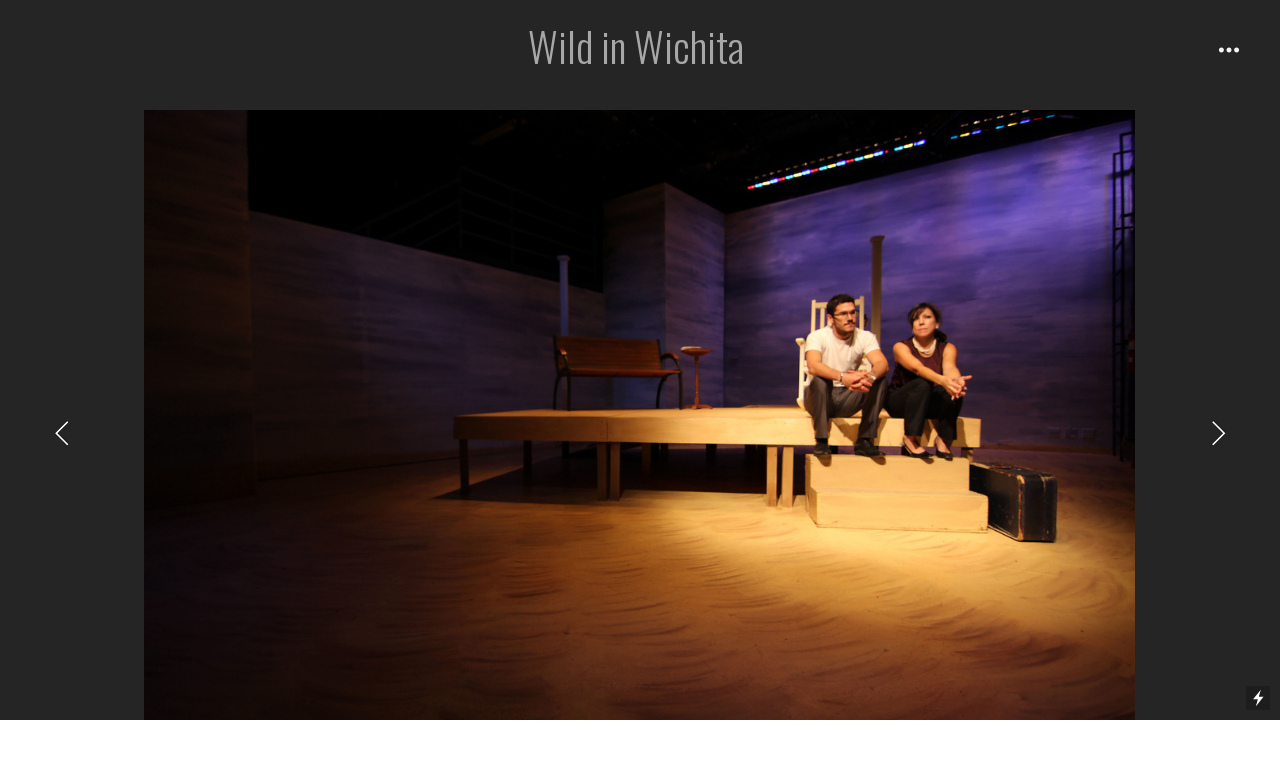

--- FILE ---
content_type: text/html; charset=UTF-8
request_url: https://carolinaeortiz.com/WILD-IN-WICHITA
body_size: 24056
content:
<!DOCTYPE html>
<!-- 

        Running on cargo.site

-->
<html lang="en" data-predefined-style="true" data-css-presets="true" data-css-preset data-typography-preset>
	<head>
<script>
				var __cargo_context__ = 'live';
				var __cargo_js_ver__ = 'c=3521555348';
				var __cargo_maint__ = false;
				
				
			</script>
					<meta http-equiv="X-UA-Compatible" content="IE=edge,chrome=1">
		<meta http-equiv="Content-Type" content="text/html; charset=utf-8">
		<meta name="viewport" content="initial-scale=1.0, maximum-scale=1.0, user-scalable=no">
		
			<meta name="robots" content="index,follow">
		<title>WILD IN WICHITA — Carolina Portfolio</title>
		<meta name="description" content="Wild in Wichita  By Lina Gallegos Direction: Denise Blasor  |  Scenic Design: Carolina Ortiz Herrera Lighting Design: Johny Garofalo  |  Costume...">
				<meta name="twitter:card" content="summary_large_image">
		<meta name="twitter:title" content="WILD IN WICHITA — Carolina Portfolio">
		<meta name="twitter:description" content="Wild in Wichita  By Lina Gallegos Direction: Denise Blasor  |  Scenic Design: Carolina Ortiz Herrera Lighting Design: Johny Garofalo  |  Costume...">
		<meta name="twitter:image" content="https://freight.cargo.site/w/1200/i/0a8be9efc0e083682ae2813265b68ecac24150960532a4051ebd489da78713bf/WW-1_o.jpg">
		<meta property="og:locale" content="en_US">
		<meta property="og:title" content="WILD IN WICHITA — Carolina Portfolio">
		<meta property="og:description" content="Wild in Wichita  By Lina Gallegos Direction: Denise Blasor  |  Scenic Design: Carolina Ortiz Herrera Lighting Design: Johny Garofalo  |  Costume...">
		<meta property="og:url" content="https://carolinaeortiz.com/WILD-IN-WICHITA">
		<meta property="og:image" content="https://freight.cargo.site/w/1200/i/0a8be9efc0e083682ae2813265b68ecac24150960532a4051ebd489da78713bf/WW-1_o.jpg">
		<meta property="og:type" content="website">

		<link rel="preconnect" href="https://static.cargo.site" crossorigin>
		<link rel="preconnect" href="https://freight.cargo.site" crossorigin>

		<link rel="preconnect" href="https://fonts.gstatic.com" crossorigin>
		
		<!--<link rel="preload" href="https://static.cargo.site/assets/social/IconFont-Regular-0.9.3.woff2" as="font" type="font/woff" crossorigin>-->

		

		<link href="https://freight.cargo.site/t/original/i/18cfe2316c21f3991dcac0a57b964db6d320618edf0ba87b0ea243c3ff7a027a/Favicon4B.ico" rel="shortcut icon">
		<link href="https://carolinaeortiz.com/rss" rel="alternate" type="application/rss+xml" title="Carolina Portfolio feed">

		<link href="//fonts.googleapis.com/css?family=Rubik:400,400italic,700,700italic|Oswald:200,300,400,500,600,700|Nunito:300,400,700|Space Mono:400,400italic,700,700italic&c=3521555348&" id="" rel="stylesheet" type="text/css" />
<link href="https://carolinaeortiz.com/stylesheet?c=3521555348&1672715671" id="member_stylesheet" rel="stylesheet" type="text/css" />
<style id="">@font-face{font-family:Icons;src:url(https://static.cargo.site/assets/social/IconFont-Regular-0.9.3.woff2);unicode-range:U+E000-E15C,U+F0000,U+FE0E}@font-face{font-family:Icons;src:url(https://static.cargo.site/assets/social/IconFont-Regular-0.9.3.woff2);font-weight:240;unicode-range:U+E000-E15C,U+F0000,U+FE0E}@font-face{font-family:Icons;src:url(https://static.cargo.site/assets/social/IconFont-Regular-0.9.3.woff2);unicode-range:U+E000-E15C,U+F0000,U+FE0E;font-weight:400}@font-face{font-family:Icons;src:url(https://static.cargo.site/assets/social/IconFont-Regular-0.9.3.woff2);unicode-range:U+E000-E15C,U+F0000,U+FE0E;font-weight:600}@font-face{font-family:Icons;src:url(https://static.cargo.site/assets/social/IconFont-Regular-0.9.3.woff2);unicode-range:U+E000-E15C,U+F0000,U+FE0E;font-weight:800}@font-face{font-family:Icons;src:url(https://static.cargo.site/assets/social/IconFont-Regular-0.9.3.woff2);unicode-range:U+E000-E15C,U+F0000,U+FE0E;font-style:italic}@font-face{font-family:Icons;src:url(https://static.cargo.site/assets/social/IconFont-Regular-0.9.3.woff2);unicode-range:U+E000-E15C,U+F0000,U+FE0E;font-weight:200;font-style:italic}@font-face{font-family:Icons;src:url(https://static.cargo.site/assets/social/IconFont-Regular-0.9.3.woff2);unicode-range:U+E000-E15C,U+F0000,U+FE0E;font-weight:400;font-style:italic}@font-face{font-family:Icons;src:url(https://static.cargo.site/assets/social/IconFont-Regular-0.9.3.woff2);unicode-range:U+E000-E15C,U+F0000,U+FE0E;font-weight:600;font-style:italic}@font-face{font-family:Icons;src:url(https://static.cargo.site/assets/social/IconFont-Regular-0.9.3.woff2);unicode-range:U+E000-E15C,U+F0000,U+FE0E;font-weight:800;font-style:italic}body.iconfont-loading,body.iconfont-loading *{color:transparent!important}body{-moz-osx-font-smoothing:grayscale;-webkit-font-smoothing:antialiased;-webkit-text-size-adjust:none}body.no-scroll{overflow:hidden}/*!
 * Content
 */.page{word-wrap:break-word}:focus{outline:0}.pointer-events-none{pointer-events:none}.pointer-events-auto{pointer-events:auto}.pointer-events-none .page_content .audio-player,.pointer-events-none .page_content .shop_product,.pointer-events-none .page_content a,.pointer-events-none .page_content audio,.pointer-events-none .page_content button,.pointer-events-none .page_content details,.pointer-events-none .page_content iframe,.pointer-events-none .page_content img,.pointer-events-none .page_content input,.pointer-events-none .page_content video{pointer-events:auto}.pointer-events-none .page_content *>a,.pointer-events-none .page_content>a{position:relative}s *{text-transform:inherit}#toolset{position:fixed;bottom:10px;right:10px;z-index:8}.mobile #toolset,.template_site_inframe #toolset{display:none}#toolset a{display:block;height:24px;width:24px;margin:0;padding:0;text-decoration:none;background:rgba(0,0,0,.2)}#toolset a:hover{background:rgba(0,0,0,.8)}[data-adminview] #toolset a,[data-adminview] #toolset_admin a{background:rgba(0,0,0,.04);pointer-events:none;cursor:default}#toolset_admin a:active{background:rgba(0,0,0,.7)}#toolset_admin a svg>*{transform:scale(1.1) translate(0,-.5px);transform-origin:50% 50%}#toolset_admin a svg{pointer-events:none;width:100%!important;height:auto!important}#following-container{overflow:auto;-webkit-overflow-scrolling:touch}#following-container iframe{height:100%;width:100%;position:absolute;top:0;left:0;right:0;bottom:0}:root{--following-width:-400px;--following-animation-duration:450ms}@keyframes following-open{0%{transform:translateX(0)}100%{transform:translateX(var(--following-width))}}@keyframes following-open-inverse{0%{transform:translateX(0)}100%{transform:translateX(calc(-1 * var(--following-width)))}}@keyframes following-close{0%{transform:translateX(var(--following-width))}100%{transform:translateX(0)}}@keyframes following-close-inverse{0%{transform:translateX(calc(-1 * var(--following-width)))}100%{transform:translateX(0)}}body.animate-left{animation:following-open var(--following-animation-duration);animation-fill-mode:both;animation-timing-function:cubic-bezier(.24,1,.29,1)}#following-container.animate-left{animation:following-close-inverse var(--following-animation-duration);animation-fill-mode:both;animation-timing-function:cubic-bezier(.24,1,.29,1)}#following-container.animate-left #following-frame{animation:following-close var(--following-animation-duration);animation-fill-mode:both;animation-timing-function:cubic-bezier(.24,1,.29,1)}body.animate-right{animation:following-close var(--following-animation-duration);animation-fill-mode:both;animation-timing-function:cubic-bezier(.24,1,.29,1)}#following-container.animate-right{animation:following-open-inverse var(--following-animation-duration);animation-fill-mode:both;animation-timing-function:cubic-bezier(.24,1,.29,1)}#following-container.animate-right #following-frame{animation:following-open var(--following-animation-duration);animation-fill-mode:both;animation-timing-function:cubic-bezier(.24,1,.29,1)}.slick-slider{position:relative;display:block;-moz-box-sizing:border-box;box-sizing:border-box;-webkit-user-select:none;-moz-user-select:none;-ms-user-select:none;user-select:none;-webkit-touch-callout:none;-khtml-user-select:none;-ms-touch-action:pan-y;touch-action:pan-y;-webkit-tap-highlight-color:transparent}.slick-list{position:relative;display:block;overflow:hidden;margin:0;padding:0}.slick-list:focus{outline:0}.slick-list.dragging{cursor:pointer;cursor:hand}.slick-slider .slick-list,.slick-slider .slick-track{transform:translate3d(0,0,0);will-change:transform}.slick-track{position:relative;top:0;left:0;display:block}.slick-track:after,.slick-track:before{display:table;content:'';width:1px;height:1px;margin-top:-1px;margin-left:-1px}.slick-track:after{clear:both}.slick-loading .slick-track{visibility:hidden}.slick-slide{display:none;float:left;height:100%;min-height:1px}[dir=rtl] .slick-slide{float:right}.content .slick-slide img{display:inline-block}.content .slick-slide img:not(.image-zoom){cursor:pointer}.content .scrub .slick-list,.content .scrub .slick-slide img:not(.image-zoom){cursor:ew-resize}body.slideshow-scrub-dragging *{cursor:ew-resize!important}.content .slick-slide img:not([src]),.content .slick-slide img[src='']{width:100%;height:auto}.slick-slide.slick-loading img{display:none}.slick-slide.dragging img{pointer-events:none}.slick-initialized .slick-slide{display:block}.slick-loading .slick-slide{visibility:hidden}.slick-vertical .slick-slide{display:block;height:auto;border:1px solid transparent}.slick-arrow.slick-hidden{display:none}.slick-arrow{position:absolute;z-index:9;width:0;top:0;height:100%;cursor:pointer;will-change:opacity;-webkit-transition:opacity 333ms cubic-bezier(.4,0,.22,1);transition:opacity 333ms cubic-bezier(.4,0,.22,1)}.slick-arrow.hidden{opacity:0}.slick-arrow svg{position:absolute;width:36px;height:36px;top:0;left:0;right:0;bottom:0;margin:auto;transform:translate(.25px,.25px)}.slick-arrow svg.right-arrow{transform:translate(.25px,.25px) scaleX(-1)}.slick-arrow svg:active{opacity:.75}.slick-arrow svg .arrow-shape{fill:none!important;stroke:#fff;stroke-linecap:square}.slick-arrow svg .arrow-outline{fill:none!important;stroke-width:2.5px;stroke:rgba(0,0,0,.6);stroke-linecap:square}.slick-arrow.slick-next{right:0;text-align:right}.slick-next svg,.wallpaper-navigation .slick-next svg{margin-right:10px}.mobile .slick-next svg{margin-right:10px}.slick-arrow.slick-prev{text-align:left}.slick-prev svg,.wallpaper-navigation .slick-prev svg{margin-left:10px}.mobile .slick-prev svg{margin-left:10px}.loading_animation{display:none;vertical-align:middle;z-index:15;line-height:0;pointer-events:none;border-radius:100%}.loading_animation.hidden{display:none}.loading_animation.pulsing{opacity:0;display:inline-block;animation-delay:.1s;-webkit-animation-delay:.1s;-moz-animation-delay:.1s;animation-duration:12s;animation-iteration-count:infinite;animation:fade-pulse-in .5s ease-in-out;-moz-animation:fade-pulse-in .5s ease-in-out;-webkit-animation:fade-pulse-in .5s ease-in-out;-webkit-animation-fill-mode:forwards;-moz-animation-fill-mode:forwards;animation-fill-mode:forwards}.loading_animation.pulsing.no-delay{animation-delay:0s;-webkit-animation-delay:0s;-moz-animation-delay:0s}.loading_animation div{border-radius:100%}.loading_animation div svg{max-width:100%;height:auto}.loading_animation div,.loading_animation div svg{width:20px;height:20px}.loading_animation.full-width svg{width:100%;height:auto}.loading_animation.full-width.big svg{width:100px;height:100px}.loading_animation div svg>*{fill:#ccc}.loading_animation div{-webkit-animation:spin-loading 12s ease-out;-webkit-animation-iteration-count:infinite;-moz-animation:spin-loading 12s ease-out;-moz-animation-iteration-count:infinite;animation:spin-loading 12s ease-out;animation-iteration-count:infinite}.loading_animation.hidden{display:none}[data-backdrop] .loading_animation{position:absolute;top:15px;left:15px;z-index:99}.loading_animation.position-absolute.middle{top:calc(50% - 10px);left:calc(50% - 10px)}.loading_animation.position-absolute.topleft{top:0;left:0}.loading_animation.position-absolute.middleright{top:calc(50% - 10px);right:1rem}.loading_animation.position-absolute.middleleft{top:calc(50% - 10px);left:1rem}.loading_animation.gray div svg>*{fill:#999}.loading_animation.gray-dark div svg>*{fill:#666}.loading_animation.gray-darker div svg>*{fill:#555}.loading_animation.gray-light div svg>*{fill:#ccc}.loading_animation.white div svg>*{fill:rgba(255,255,255,.85)}.loading_animation.blue div svg>*{fill:#698fff}.loading_animation.inline{display:inline-block;margin-bottom:.5ex}.loading_animation.inline.left{margin-right:.5ex}@-webkit-keyframes fade-pulse-in{0%{opacity:0}50%{opacity:.5}100%{opacity:1}}@-moz-keyframes fade-pulse-in{0%{opacity:0}50%{opacity:.5}100%{opacity:1}}@keyframes fade-pulse-in{0%{opacity:0}50%{opacity:.5}100%{opacity:1}}@-webkit-keyframes pulsate{0%{opacity:1}50%{opacity:0}100%{opacity:1}}@-moz-keyframes pulsate{0%{opacity:1}50%{opacity:0}100%{opacity:1}}@keyframes pulsate{0%{opacity:1}50%{opacity:0}100%{opacity:1}}@-webkit-keyframes spin-loading{0%{transform:rotate(0)}9%{transform:rotate(1050deg)}18%{transform:rotate(-1090deg)}20%{transform:rotate(-1080deg)}23%{transform:rotate(-1080deg)}28%{transform:rotate(-1095deg)}29%{transform:rotate(-1065deg)}34%{transform:rotate(-1080deg)}35%{transform:rotate(-1050deg)}40%{transform:rotate(-1065deg)}41%{transform:rotate(-1035deg)}44%{transform:rotate(-1035deg)}47%{transform:rotate(-2160deg)}50%{transform:rotate(-2160deg)}56%{transform:rotate(45deg)}60%{transform:rotate(45deg)}80%{transform:rotate(6120deg)}100%{transform:rotate(0)}}@keyframes spin-loading{0%{transform:rotate(0)}9%{transform:rotate(1050deg)}18%{transform:rotate(-1090deg)}20%{transform:rotate(-1080deg)}23%{transform:rotate(-1080deg)}28%{transform:rotate(-1095deg)}29%{transform:rotate(-1065deg)}34%{transform:rotate(-1080deg)}35%{transform:rotate(-1050deg)}40%{transform:rotate(-1065deg)}41%{transform:rotate(-1035deg)}44%{transform:rotate(-1035deg)}47%{transform:rotate(-2160deg)}50%{transform:rotate(-2160deg)}56%{transform:rotate(45deg)}60%{transform:rotate(45deg)}80%{transform:rotate(6120deg)}100%{transform:rotate(0)}}[grid-row]{align-items:flex-start;box-sizing:border-box;display:-webkit-box;display:-webkit-flex;display:-ms-flexbox;display:flex;-webkit-flex-wrap:wrap;-ms-flex-wrap:wrap;flex-wrap:wrap}[grid-col]{box-sizing:border-box}[grid-row] [grid-col].empty:after{content:"\0000A0";cursor:text}body.mobile[data-adminview=content-editproject] [grid-row] [grid-col].empty:after{display:none}[grid-col=auto]{-webkit-box-flex:1;-webkit-flex:1;-ms-flex:1;flex:1}[grid-col=x12]{width:100%}[grid-col=x11]{width:50%}[grid-col=x10]{width:33.33%}[grid-col=x9]{width:25%}[grid-col=x8]{width:20%}[grid-col=x7]{width:16.666666667%}[grid-col=x6]{width:14.285714286%}[grid-col=x5]{width:12.5%}[grid-col=x4]{width:11.111111111%}[grid-col=x3]{width:10%}[grid-col=x2]{width:9.090909091%}[grid-col=x1]{width:8.333333333%}[grid-col="1"]{width:8.33333%}[grid-col="2"]{width:16.66667%}[grid-col="3"]{width:25%}[grid-col="4"]{width:33.33333%}[grid-col="5"]{width:41.66667%}[grid-col="6"]{width:50%}[grid-col="7"]{width:58.33333%}[grid-col="8"]{width:66.66667%}[grid-col="9"]{width:75%}[grid-col="10"]{width:83.33333%}[grid-col="11"]{width:91.66667%}[grid-col="12"]{width:100%}body.mobile [grid-responsive] [grid-col]{width:100%;-webkit-box-flex:none;-webkit-flex:none;-ms-flex:none;flex:none}[data-ce-host=true][contenteditable=true] [grid-pad]{pointer-events:none}[data-ce-host=true][contenteditable=true] [grid-pad]>*{pointer-events:auto}[grid-pad="0"]{padding:0}[grid-pad="0.25"]{padding:.125rem}[grid-pad="0.5"]{padding:.25rem}[grid-pad="0.75"]{padding:.375rem}[grid-pad="1"]{padding:.5rem}[grid-pad="1.25"]{padding:.625rem}[grid-pad="1.5"]{padding:.75rem}[grid-pad="1.75"]{padding:.875rem}[grid-pad="2"]{padding:1rem}[grid-pad="2.5"]{padding:1.25rem}[grid-pad="3"]{padding:1.5rem}[grid-pad="3.5"]{padding:1.75rem}[grid-pad="4"]{padding:2rem}[grid-pad="5"]{padding:2.5rem}[grid-pad="6"]{padding:3rem}[grid-pad="7"]{padding:3.5rem}[grid-pad="8"]{padding:4rem}[grid-pad="9"]{padding:4.5rem}[grid-pad="10"]{padding:5rem}[grid-gutter="0"]{margin:0}[grid-gutter="0.5"]{margin:-.25rem}[grid-gutter="1"]{margin:-.5rem}[grid-gutter="1.5"]{margin:-.75rem}[grid-gutter="2"]{margin:-1rem}[grid-gutter="2.5"]{margin:-1.25rem}[grid-gutter="3"]{margin:-1.5rem}[grid-gutter="3.5"]{margin:-1.75rem}[grid-gutter="4"]{margin:-2rem}[grid-gutter="5"]{margin:-2.5rem}[grid-gutter="6"]{margin:-3rem}[grid-gutter="7"]{margin:-3.5rem}[grid-gutter="8"]{margin:-4rem}[grid-gutter="10"]{margin:-5rem}[grid-gutter="12"]{margin:-6rem}[grid-gutter="14"]{margin:-7rem}[grid-gutter="16"]{margin:-8rem}[grid-gutter="18"]{margin:-9rem}[grid-gutter="20"]{margin:-10rem}small{max-width:100%;text-decoration:inherit}img:not([src]),img[src='']{outline:1px solid rgba(177,177,177,.4);outline-offset:-1px;content:url([data-uri])}img.image-zoom{cursor:-webkit-zoom-in;cursor:-moz-zoom-in;cursor:zoom-in}#imprimatur{color:#333;font-size:10px;font-family:-apple-system,BlinkMacSystemFont,"Segoe UI",Roboto,Oxygen,Ubuntu,Cantarell,"Open Sans","Helvetica Neue",sans-serif,"Sans Serif",Icons;/*!System*/position:fixed;opacity:.3;right:-28px;bottom:160px;transform:rotate(270deg);-ms-transform:rotate(270deg);-webkit-transform:rotate(270deg);z-index:8;text-transform:uppercase;color:#999;opacity:.5;padding-bottom:2px;text-decoration:none}.mobile #imprimatur{display:none}bodycopy cargo-link a{font-family:-apple-system,BlinkMacSystemFont,"Segoe UI",Roboto,Oxygen,Ubuntu,Cantarell,"Open Sans","Helvetica Neue",sans-serif,"Sans Serif",Icons;/*!System*/font-size:12px;font-style:normal;font-weight:400;transform:rotate(270deg);text-decoration:none;position:fixed!important;right:-27px;bottom:100px;text-decoration:none;letter-spacing:normal;background:0 0;border:0;border-bottom:0;outline:0}/*! PhotoSwipe Default UI CSS by Dmitry Semenov | photoswipe.com | MIT license */.pswp--has_mouse .pswp__button--arrow--left,.pswp--has_mouse .pswp__button--arrow--right,.pswp__ui{visibility:visible}.pswp--minimal--dark .pswp__top-bar,.pswp__button{background:0 0}.pswp,.pswp__bg,.pswp__container,.pswp__img--placeholder,.pswp__zoom-wrap,.quick-view-navigation{-webkit-backface-visibility:hidden}.pswp__button{cursor:pointer;opacity:1;-webkit-appearance:none;transition:opacity .2s;-webkit-box-shadow:none;box-shadow:none}.pswp__button-close>svg{top:10px;right:10px;margin-left:auto}.pswp--touch .quick-view-navigation{display:none}.pswp__ui{-webkit-font-smoothing:auto;opacity:1;z-index:1550}.quick-view-navigation{will-change:opacity;-webkit-transition:opacity 333ms cubic-bezier(.4,0,.22,1);transition:opacity 333ms cubic-bezier(.4,0,.22,1)}.quick-view-navigation .pswp__group .pswp__button{pointer-events:auto}.pswp__button>svg{position:absolute;width:36px;height:36px}.quick-view-navigation .pswp__group:active svg{opacity:.75}.pswp__button svg .shape-shape{fill:#fff}.pswp__button svg .shape-outline{fill:#000}.pswp__button-prev>svg{top:0;bottom:0;left:10px;margin:auto}.pswp__button-next>svg{top:0;bottom:0;right:10px;margin:auto}.quick-view-navigation .pswp__group .pswp__button-prev{position:absolute;left:0;top:0;width:0;height:100%}.quick-view-navigation .pswp__group .pswp__button-next{position:absolute;right:0;top:0;width:0;height:100%}.quick-view-navigation .close-button,.quick-view-navigation .left-arrow,.quick-view-navigation .right-arrow{transform:translate(.25px,.25px)}.quick-view-navigation .right-arrow{transform:translate(.25px,.25px) scaleX(-1)}.pswp__button svg .shape-outline{fill:transparent!important;stroke:#000;stroke-width:2.5px;stroke-linecap:square}.pswp__button svg .shape-shape{fill:transparent!important;stroke:#fff;stroke-width:1.5px;stroke-linecap:square}.pswp__bg,.pswp__scroll-wrap,.pswp__zoom-wrap{width:100%;position:absolute}.quick-view-navigation .pswp__group .pswp__button-close{margin:0}.pswp__container,.pswp__item,.pswp__zoom-wrap{right:0;bottom:0;top:0;position:absolute;left:0}.pswp__ui--hidden .pswp__button{opacity:.001}.pswp__ui--hidden .pswp__button,.pswp__ui--hidden .pswp__button *{pointer-events:none}.pswp .pswp__ui.pswp__ui--displaynone{display:none}.pswp__element--disabled{display:none!important}/*! PhotoSwipe main CSS by Dmitry Semenov | photoswipe.com | MIT license */.pswp{position:fixed;display:none;height:100%;width:100%;top:0;left:0;right:0;bottom:0;margin:auto;-ms-touch-action:none;touch-action:none;z-index:9999999;-webkit-text-size-adjust:100%;line-height:initial;letter-spacing:initial;outline:0}.pswp img{max-width:none}.pswp--zoom-disabled .pswp__img{cursor:default!important}.pswp--animate_opacity{opacity:.001;will-change:opacity;-webkit-transition:opacity 333ms cubic-bezier(.4,0,.22,1);transition:opacity 333ms cubic-bezier(.4,0,.22,1)}.pswp--open{display:block}.pswp--zoom-allowed .pswp__img{cursor:-webkit-zoom-in;cursor:-moz-zoom-in;cursor:zoom-in}.pswp--zoomed-in .pswp__img{cursor:-webkit-grab;cursor:-moz-grab;cursor:grab}.pswp--dragging .pswp__img{cursor:-webkit-grabbing;cursor:-moz-grabbing;cursor:grabbing}.pswp__bg{left:0;top:0;height:100%;opacity:0;transform:translateZ(0);will-change:opacity}.pswp__scroll-wrap{left:0;top:0;height:100%}.pswp__container,.pswp__zoom-wrap{-ms-touch-action:none;touch-action:none}.pswp__container,.pswp__img{-webkit-user-select:none;-moz-user-select:none;-ms-user-select:none;user-select:none;-webkit-tap-highlight-color:transparent;-webkit-touch-callout:none}.pswp__zoom-wrap{-webkit-transform-origin:left top;-ms-transform-origin:left top;transform-origin:left top;-webkit-transition:-webkit-transform 222ms cubic-bezier(.4,0,.22,1);transition:transform 222ms cubic-bezier(.4,0,.22,1)}.pswp__bg{-webkit-transition:opacity 222ms cubic-bezier(.4,0,.22,1);transition:opacity 222ms cubic-bezier(.4,0,.22,1)}.pswp--animated-in .pswp__bg,.pswp--animated-in .pswp__zoom-wrap{-webkit-transition:none;transition:none}.pswp--hide-overflow .pswp__scroll-wrap,.pswp--hide-overflow.pswp{overflow:hidden}.pswp__img{position:absolute;width:auto;height:auto;top:0;left:0}.pswp__img--placeholder--blank{background:#222}.pswp--ie .pswp__img{width:100%!important;height:auto!important;left:0;top:0}.pswp__ui--idle{opacity:0}.pswp__error-msg{position:absolute;left:0;top:50%;width:100%;text-align:center;font-size:14px;line-height:16px;margin-top:-8px;color:#ccc}.pswp__error-msg a{color:#ccc;text-decoration:underline}.pswp__error-msg{font-family:-apple-system,BlinkMacSystemFont,"Segoe UI",Roboto,Oxygen,Ubuntu,Cantarell,"Open Sans","Helvetica Neue",sans-serif}.quick-view.mouse-down .iframe-item{pointer-events:none!important}.quick-view-caption-positioner{pointer-events:none;width:100%;height:100%}.quick-view-caption-wrapper{margin:auto;position:absolute;bottom:0;left:0;right:0}.quick-view-horizontal-align-left .quick-view-caption-wrapper{margin-left:0}.quick-view-horizontal-align-right .quick-view-caption-wrapper{margin-right:0}[data-quick-view-caption]{transition:.1s opacity ease-in-out;position:absolute;bottom:0;left:0;right:0}.quick-view-horizontal-align-left [data-quick-view-caption]{text-align:left}.quick-view-horizontal-align-right [data-quick-view-caption]{text-align:right}.quick-view-caption{transition:.1s opacity ease-in-out}.quick-view-caption>*{display:inline-block}.quick-view-caption *{pointer-events:auto}.quick-view-caption.hidden{opacity:0}.shop_product .dropdown_wrapper{flex:0 0 100%;position:relative}.shop_product select{appearance:none;-moz-appearance:none;-webkit-appearance:none;outline:0;-webkit-font-smoothing:antialiased;-moz-osx-font-smoothing:grayscale;cursor:pointer;border-radius:0;white-space:nowrap;overflow:hidden!important;text-overflow:ellipsis}.shop_product select.dropdown::-ms-expand{display:none}.shop_product a{cursor:pointer;border-bottom:none;text-decoration:none}.shop_product a.out-of-stock{pointer-events:none}body.audio-player-dragging *{cursor:ew-resize!important}.audio-player{display:inline-flex;flex:1 0 calc(100% - 2px);width:calc(100% - 2px)}.audio-player .button{height:100%;flex:0 0 3.3rem;display:flex}.audio-player .separator{left:3.3rem;height:100%}.audio-player .buffer{width:0%;height:100%;transition:left .3s linear,width .3s linear}.audio-player.seeking .buffer{transition:left 0s,width 0s}.audio-player.seeking{user-select:none;-webkit-user-select:none;cursor:ew-resize}.audio-player.seeking *{user-select:none;-webkit-user-select:none;cursor:ew-resize}.audio-player .bar{overflow:hidden;display:flex;justify-content:space-between;align-content:center;flex-grow:1}.audio-player .progress{width:0%;height:100%;transition:width .3s linear}.audio-player.seeking .progress{transition:width 0s}.audio-player .pause,.audio-player .play{cursor:pointer;height:100%}.audio-player .note-icon{margin:auto 0;order:2;flex:0 1 auto}.audio-player .title{white-space:nowrap;overflow:hidden;text-overflow:ellipsis;pointer-events:none;user-select:none;padding:.5rem 0 .5rem 1rem;margin:auto auto auto 0;flex:0 3 auto;min-width:0;width:100%}.audio-player .total-time{flex:0 1 auto;margin:auto 0}.audio-player .current-time,.audio-player .play-text{flex:0 1 auto;margin:auto 0}.audio-player .stream-anim{user-select:none;margin:auto auto auto 0}.audio-player .stream-anim span{display:inline-block}.audio-player .buffer,.audio-player .current-time,.audio-player .note-svg,.audio-player .play-text,.audio-player .separator,.audio-player .total-time{user-select:none;pointer-events:none}.audio-player .buffer,.audio-player .play-text,.audio-player .progress{position:absolute}.audio-player,.audio-player .bar,.audio-player .button,.audio-player .current-time,.audio-player .note-icon,.audio-player .pause,.audio-player .play,.audio-player .total-time{position:relative}body.mobile .audio-player,body.mobile .audio-player *{-webkit-touch-callout:none}#standalone-admin-frame{border:0;width:400px;position:absolute;right:0;top:0;height:100vh;z-index:99}body[standalone-admin=true] #standalone-admin-frame{transform:translate(0,0)}body[standalone-admin=true] .main_container{width:calc(100% - 400px)}body[standalone-admin=false] #standalone-admin-frame{transform:translate(100%,0)}body[standalone-admin=false] .main_container{width:100%}.toggle_standaloneAdmin{position:fixed;top:0;right:400px;height:40px;width:40px;z-index:999;cursor:pointer;background-color:rgba(0,0,0,.4)}.toggle_standaloneAdmin:active{opacity:.7}body[standalone-admin=false] .toggle_standaloneAdmin{right:0}.toggle_standaloneAdmin *{color:#fff;fill:#fff}.toggle_standaloneAdmin svg{padding:6px;width:100%;height:100%;opacity:.85}body[standalone-admin=false] .toggle_standaloneAdmin #close,body[standalone-admin=true] .toggle_standaloneAdmin #backdropsettings{display:none}.toggle_standaloneAdmin>div{width:100%;height:100%}#admin_toggle_button{position:fixed;top:50%;transform:translate(0,-50%);right:400px;height:36px;width:12px;z-index:999;cursor:pointer;background-color:rgba(0,0,0,.09);padding-left:2px;margin-right:5px}#admin_toggle_button .bar{content:'';background:rgba(0,0,0,.09);position:fixed;width:5px;bottom:0;top:0;z-index:10}#admin_toggle_button:active{background:rgba(0,0,0,.065)}#admin_toggle_button *{color:#fff;fill:#fff}#admin_toggle_button svg{padding:0;width:16px;height:36px;margin-left:1px;opacity:1}#admin_toggle_button svg *{fill:#fff;opacity:1}#admin_toggle_button[data-state=closed] .toggle_admin_close{display:none}#admin_toggle_button[data-state=closed],#admin_toggle_button[data-state=closed] .toggle_admin_open{width:20px;cursor:pointer;margin:0}#admin_toggle_button[data-state=closed] svg{margin-left:2px}#admin_toggle_button[data-state=open] .toggle_admin_open{display:none}select,select *{text-rendering:auto!important}b b{font-weight:inherit}*{-webkit-box-sizing:border-box;-moz-box-sizing:border-box;box-sizing:border-box}customhtml>*{position:relative;z-index:10}body,html{min-height:100vh;margin:0;padding:0}html{touch-action:manipulation;position:relative;background-color:#fff}.main_container{min-height:100vh;width:100%;overflow:hidden}.container{display:-webkit-box;display:-webkit-flex;display:-moz-box;display:-ms-flexbox;display:flex;-webkit-flex-wrap:wrap;-moz-flex-wrap:wrap;-ms-flex-wrap:wrap;flex-wrap:wrap;max-width:100%;width:100%;overflow:visible}.container{align-items:flex-start;-webkit-align-items:flex-start}.page{z-index:2}.page ul li>text-limit{display:block}.content,.content_container,.pinned{-webkit-flex:1 0 auto;-moz-flex:1 0 auto;-ms-flex:1 0 auto;flex:1 0 auto;max-width:100%}.content_container{width:100%}.content_container.full_height{min-height:100vh}.page_background{position:absolute;top:0;left:0;width:100%;height:100%}.page_container{position:relative;overflow:visible;width:100%}.backdrop{position:absolute;top:0;z-index:1;width:100%;height:100%;max-height:100vh}.backdrop>div{position:absolute;top:0;left:0;width:100%;height:100%;-webkit-backface-visibility:hidden;backface-visibility:hidden;transform:translate3d(0,0,0);contain:strict}[data-backdrop].backdrop>div[data-overflowing]{max-height:100vh;position:absolute;top:0;left:0}body.mobile [split-responsive]{display:flex;flex-direction:column}body.mobile [split-responsive] .container{width:100%;order:2}body.mobile [split-responsive] .backdrop{position:relative;height:50vh;width:100%;order:1}body.mobile [split-responsive] [data-auxiliary].backdrop{position:absolute;height:50vh;width:100%;order:1}.page{position:relative;z-index:2}img[data-align=left]{float:left}img[data-align=right]{float:right}[data-rotation]{transform-origin:center center}.content .page_content:not([contenteditable=true]) [data-draggable]{pointer-events:auto!important;backface-visibility:hidden}.preserve-3d{-moz-transform-style:preserve-3d;transform-style:preserve-3d}.content .page_content:not([contenteditable=true]) [data-draggable] iframe{pointer-events:none!important}.dragging-active iframe{pointer-events:none!important}.content .page_content:not([contenteditable=true]) [data-draggable]:active{opacity:1}.content .scroll-transition-fade{transition:transform 1s ease-in-out,opacity .8s ease-in-out}.content .scroll-transition-fade.below-viewport{opacity:0;transform:translateY(40px)}.mobile.full_width .page_container:not([split-layout]) .container_width{width:100%}[data-view=pinned_bottom] .bottom_pin_invisibility{visibility:hidden}.pinned{position:relative;width:100%}.pinned .page_container.accommodate:not(.fixed):not(.overlay){z-index:2}.pinned .page_container.overlay{position:absolute;z-index:4}.pinned .page_container.overlay.fixed{position:fixed}.pinned .page_container.overlay.fixed .page{max-height:100vh;-webkit-overflow-scrolling:touch}.pinned .page_container.overlay.fixed .page.allow-scroll{overflow-y:auto;overflow-x:hidden}.pinned .page_container.overlay.fixed .page.allow-scroll{align-items:flex-start;-webkit-align-items:flex-start}.pinned .page_container .page.allow-scroll::-webkit-scrollbar{width:0;background:0 0;display:none}.pinned.pinned_top .page_container.overlay{left:0;top:0}.pinned.pinned_bottom .page_container.overlay{left:0;bottom:0}div[data-container=set]:empty{margin-top:1px}.thumbnails{position:relative;z-index:1}[thumbnails=grid]{align-items:baseline}[thumbnails=justify] .thumbnail{box-sizing:content-box}[thumbnails][data-padding-zero] .thumbnail{margin-bottom:-1px}[thumbnails=montessori] .thumbnail{pointer-events:auto;position:absolute}[thumbnails] .thumbnail>a{display:block;text-decoration:none}[thumbnails=montessori]{height:0}[thumbnails][data-resizing],[thumbnails][data-resizing] *{cursor:nwse-resize}[thumbnails] .thumbnail .resize-handle{cursor:nwse-resize;width:26px;height:26px;padding:5px;position:absolute;opacity:.75;right:-1px;bottom:-1px;z-index:100}[thumbnails][data-resizing] .resize-handle{display:none}[thumbnails] .thumbnail .resize-handle svg{position:absolute;top:0;left:0}[thumbnails] .thumbnail .resize-handle:hover{opacity:1}[data-can-move].thumbnail .resize-handle svg .resize_path_outline{fill:#fff}[data-can-move].thumbnail .resize-handle svg .resize_path{fill:#000}[thumbnails=montessori] .thumbnail_sizer{height:0;width:100%;position:relative;padding-bottom:100%;pointer-events:none}[thumbnails] .thumbnail img{display:block;min-height:3px;margin-bottom:0}[thumbnails] .thumbnail img:not([src]),img[src=""]{margin:0!important;width:100%;min-height:3px;height:100%!important;position:absolute}[aspect-ratio="1x1"].thumb_image{height:0;padding-bottom:100%;overflow:hidden}[aspect-ratio="4x3"].thumb_image{height:0;padding-bottom:75%;overflow:hidden}[aspect-ratio="16x9"].thumb_image{height:0;padding-bottom:56.25%;overflow:hidden}[thumbnails] .thumb_image{width:100%;position:relative}[thumbnails][thumbnail-vertical-align=top]{align-items:flex-start}[thumbnails][thumbnail-vertical-align=middle]{align-items:center}[thumbnails][thumbnail-vertical-align=bottom]{align-items:baseline}[thumbnails][thumbnail-horizontal-align=left]{justify-content:flex-start}[thumbnails][thumbnail-horizontal-align=middle]{justify-content:center}[thumbnails][thumbnail-horizontal-align=right]{justify-content:flex-end}.thumb_image.default_image>svg{position:absolute;top:0;left:0;bottom:0;right:0;width:100%;height:100%}.thumb_image.default_image{outline:1px solid #ccc;outline-offset:-1px;position:relative}.mobile.full_width [data-view=Thumbnail] .thumbnails_width{width:100%}.content [data-draggable] a:active,.content [data-draggable] img:active{opacity:initial}.content .draggable-dragging{opacity:initial}[data-draggable].draggable_visible{visibility:visible}[data-draggable].draggable_hidden{visibility:hidden}.gallery_card [data-draggable],.marquee [data-draggable]{visibility:inherit}[data-draggable]{visibility:visible;background-color:rgba(0,0,0,.003)}#site_menu_panel_container .image-gallery:not(.initialized){height:0;padding-bottom:100%;min-height:initial}.image-gallery:not(.initialized){min-height:100vh;visibility:hidden;width:100%}.image-gallery .gallery_card img{display:block;width:100%;height:auto}.image-gallery .gallery_card{transform-origin:center}.image-gallery .gallery_card.dragging{opacity:.1;transform:initial!important}.image-gallery:not([image-gallery=slideshow]) .gallery_card iframe:only-child,.image-gallery:not([image-gallery=slideshow]) .gallery_card video:only-child{width:100%;height:100%;top:0;left:0;position:absolute}.image-gallery[image-gallery=slideshow] .gallery_card video[muted][autoplay]:not([controls]),.image-gallery[image-gallery=slideshow] .gallery_card video[muted][data-autoplay]:not([controls]){pointer-events:none}.image-gallery [image-gallery-pad="0"] video:only-child{object-fit:cover;height:calc(100% + 1px)}div.image-gallery>a,div.image-gallery>iframe,div.image-gallery>img,div.image-gallery>video{display:none}[image-gallery-row]{align-items:flex-start;box-sizing:border-box;display:-webkit-box;display:-webkit-flex;display:-ms-flexbox;display:flex;-webkit-flex-wrap:wrap;-ms-flex-wrap:wrap;flex-wrap:wrap}.image-gallery .gallery_card_image{width:100%;position:relative}[data-predefined-style=true] .image-gallery a.gallery_card{display:block;border:none}[image-gallery-col]{box-sizing:border-box}[image-gallery-col=x12]{width:100%}[image-gallery-col=x11]{width:50%}[image-gallery-col=x10]{width:33.33%}[image-gallery-col=x9]{width:25%}[image-gallery-col=x8]{width:20%}[image-gallery-col=x7]{width:16.666666667%}[image-gallery-col=x6]{width:14.285714286%}[image-gallery-col=x5]{width:12.5%}[image-gallery-col=x4]{width:11.111111111%}[image-gallery-col=x3]{width:10%}[image-gallery-col=x2]{width:9.090909091%}[image-gallery-col=x1]{width:8.333333333%}.content .page_content [image-gallery-pad].image-gallery{pointer-events:none}.content .page_content [image-gallery-pad].image-gallery .gallery_card_image>*,.content .page_content [image-gallery-pad].image-gallery .gallery_image_caption{pointer-events:auto}.content .page_content [image-gallery-pad="0"]{padding:0}.content .page_content [image-gallery-pad="0.25"]{padding:.125rem}.content .page_content [image-gallery-pad="0.5"]{padding:.25rem}.content .page_content [image-gallery-pad="0.75"]{padding:.375rem}.content .page_content [image-gallery-pad="1"]{padding:.5rem}.content .page_content [image-gallery-pad="1.25"]{padding:.625rem}.content .page_content [image-gallery-pad="1.5"]{padding:.75rem}.content .page_content [image-gallery-pad="1.75"]{padding:.875rem}.content .page_content [image-gallery-pad="2"]{padding:1rem}.content .page_content [image-gallery-pad="2.5"]{padding:1.25rem}.content .page_content [image-gallery-pad="3"]{padding:1.5rem}.content .page_content [image-gallery-pad="3.5"]{padding:1.75rem}.content .page_content [image-gallery-pad="4"]{padding:2rem}.content .page_content [image-gallery-pad="5"]{padding:2.5rem}.content .page_content [image-gallery-pad="6"]{padding:3rem}.content .page_content [image-gallery-pad="7"]{padding:3.5rem}.content .page_content [image-gallery-pad="8"]{padding:4rem}.content .page_content [image-gallery-pad="9"]{padding:4.5rem}.content .page_content [image-gallery-pad="10"]{padding:5rem}.content .page_content [image-gallery-gutter="0"]{margin:0}.content .page_content [image-gallery-gutter="0.5"]{margin:-.25rem}.content .page_content [image-gallery-gutter="1"]{margin:-.5rem}.content .page_content [image-gallery-gutter="1.5"]{margin:-.75rem}.content .page_content [image-gallery-gutter="2"]{margin:-1rem}.content .page_content [image-gallery-gutter="2.5"]{margin:-1.25rem}.content .page_content [image-gallery-gutter="3"]{margin:-1.5rem}.content .page_content [image-gallery-gutter="3.5"]{margin:-1.75rem}.content .page_content [image-gallery-gutter="4"]{margin:-2rem}.content .page_content [image-gallery-gutter="5"]{margin:-2.5rem}.content .page_content [image-gallery-gutter="6"]{margin:-3rem}.content .page_content [image-gallery-gutter="7"]{margin:-3.5rem}.content .page_content [image-gallery-gutter="8"]{margin:-4rem}.content .page_content [image-gallery-gutter="10"]{margin:-5rem}.content .page_content [image-gallery-gutter="12"]{margin:-6rem}.content .page_content [image-gallery-gutter="14"]{margin:-7rem}.content .page_content [image-gallery-gutter="16"]{margin:-8rem}.content .page_content [image-gallery-gutter="18"]{margin:-9rem}.content .page_content [image-gallery-gutter="20"]{margin:-10rem}[image-gallery=slideshow]:not(.initialized)>*{min-height:1px;opacity:0;min-width:100%}[image-gallery=slideshow][data-constrained-by=height] [image-gallery-vertical-align].slick-track{align-items:flex-start}[image-gallery=slideshow] img.image-zoom:active{opacity:initial}[image-gallery=slideshow].slick-initialized .gallery_card{pointer-events:none}[image-gallery=slideshow].slick-initialized .gallery_card.slick-current{pointer-events:auto}[image-gallery=slideshow] .gallery_card:not(.has_caption){line-height:0}.content .page_content [image-gallery=slideshow].image-gallery>*{pointer-events:auto}.content [image-gallery=slideshow].image-gallery.slick-initialized .gallery_card{overflow:hidden;margin:0;display:flex;flex-flow:row wrap;flex-shrink:0}.content [image-gallery=slideshow].image-gallery.slick-initialized .gallery_card.slick-current{overflow:visible}[image-gallery=slideshow] .gallery_image_caption{opacity:1;transition:opacity .3s;-webkit-transition:opacity .3s;width:100%;margin-left:auto;margin-right:auto;clear:both}[image-gallery-horizontal-align=left] .gallery_image_caption{text-align:left}[image-gallery-horizontal-align=middle] .gallery_image_caption{text-align:center}[image-gallery-horizontal-align=right] .gallery_image_caption{text-align:right}[image-gallery=slideshow][data-slideshow-in-transition] .gallery_image_caption{opacity:0;transition:opacity .3s;-webkit-transition:opacity .3s}[image-gallery=slideshow] .gallery_card_image{width:initial;margin:0;display:inline-block}[image-gallery=slideshow] .gallery_card img{margin:0;display:block}[image-gallery=slideshow][data-exploded]{align-items:flex-start;box-sizing:border-box;display:-webkit-box;display:-webkit-flex;display:-ms-flexbox;display:flex;-webkit-flex-wrap:wrap;-ms-flex-wrap:wrap;flex-wrap:wrap;justify-content:flex-start;align-content:flex-start}[image-gallery=slideshow][data-exploded] .gallery_card{padding:1rem;width:16.666%}[image-gallery=slideshow][data-exploded] .gallery_card_image{height:0;display:block;width:100%}[image-gallery=grid]{align-items:baseline}[image-gallery=grid] .gallery_card.has_caption .gallery_card_image{display:block}[image-gallery=grid] [image-gallery-pad="0"].gallery_card{margin-bottom:-1px}[image-gallery=grid] .gallery_card img{margin:0}[image-gallery=columns] .gallery_card img{margin:0}[image-gallery=justify]{align-items:flex-start}[image-gallery=justify] .gallery_card img{margin:0}[image-gallery=montessori][image-gallery-row]{display:block}[image-gallery=montessori] a.gallery_card,[image-gallery=montessori] div.gallery_card{position:absolute;pointer-events:auto}[image-gallery=montessori][data-can-move] .gallery_card,[image-gallery=montessori][data-can-move] .gallery_card .gallery_card_image,[image-gallery=montessori][data-can-move] .gallery_card .gallery_card_image>*{cursor:move}[image-gallery=montessori]{position:relative;height:0}[image-gallery=freeform] .gallery_card{position:relative}[image-gallery=freeform] [image-gallery-pad="0"].gallery_card{margin-bottom:-1px}[image-gallery-vertical-align]{display:flex;flex-flow:row wrap}[image-gallery-vertical-align].slick-track{display:flex;flex-flow:row nowrap}.image-gallery .slick-list{margin-bottom:-.3px}[image-gallery-vertical-align=top]{align-content:flex-start;align-items:flex-start}[image-gallery-vertical-align=middle]{align-items:center;align-content:center}[image-gallery-vertical-align=bottom]{align-content:flex-end;align-items:flex-end}[image-gallery-horizontal-align=left]{justify-content:flex-start}[image-gallery-horizontal-align=middle]{justify-content:center}[image-gallery-horizontal-align=right]{justify-content:flex-end}.image-gallery[data-resizing],.image-gallery[data-resizing] *{cursor:nwse-resize!important}.image-gallery .gallery_card .resize-handle,.image-gallery .gallery_card .resize-handle *{cursor:nwse-resize!important}.image-gallery .gallery_card .resize-handle{width:26px;height:26px;padding:5px;position:absolute;opacity:.75;right:-1px;bottom:-1px;z-index:10}.image-gallery[data-resizing] .resize-handle{display:none}.image-gallery .gallery_card .resize-handle svg{cursor:nwse-resize!important;position:absolute;top:0;left:0}.image-gallery .gallery_card .resize-handle:hover{opacity:1}[data-can-move].gallery_card .resize-handle svg .resize_path_outline{fill:#fff}[data-can-move].gallery_card .resize-handle svg .resize_path{fill:#000}[image-gallery=montessori] .thumbnail_sizer{height:0;width:100%;position:relative;padding-bottom:100%;pointer-events:none}#site_menu_button{display:block;text-decoration:none;pointer-events:auto;z-index:9;vertical-align:top;cursor:pointer;box-sizing:content-box;font-family:Icons}#site_menu_button.custom_icon{padding:0;line-height:0}#site_menu_button.custom_icon img{width:100%;height:auto}#site_menu_wrapper.disabled #site_menu_button{display:none}#site_menu_wrapper.mobile_only #site_menu_button{display:none}body.mobile #site_menu_wrapper.mobile_only:not(.disabled) #site_menu_button:not(.active){display:block}#site_menu_panel_container[data-type=cargo_menu] #site_menu_panel{display:block;position:fixed;top:0;right:0;bottom:0;left:0;z-index:10;cursor:default}.site_menu{pointer-events:auto;position:absolute;z-index:11;top:0;bottom:0;line-height:0;max-width:400px;min-width:300px;font-size:20px;text-align:left;background:rgba(20,20,20,.95);padding:20px 30px 90px 30px;overflow-y:auto;overflow-x:hidden;display:-webkit-box;display:-webkit-flex;display:-ms-flexbox;display:flex;-webkit-box-orient:vertical;-webkit-box-direction:normal;-webkit-flex-direction:column;-ms-flex-direction:column;flex-direction:column;-webkit-box-pack:start;-webkit-justify-content:flex-start;-ms-flex-pack:start;justify-content:flex-start}body.mobile #site_menu_wrapper .site_menu{-webkit-overflow-scrolling:touch;min-width:auto;max-width:100%;width:100%;padding:20px}#site_menu_wrapper[data-sitemenu-position=bottom-left] #site_menu,#site_menu_wrapper[data-sitemenu-position=top-left] #site_menu{left:0}#site_menu_wrapper[data-sitemenu-position=bottom-right] #site_menu,#site_menu_wrapper[data-sitemenu-position=top-right] #site_menu{right:0}#site_menu_wrapper[data-type=page] .site_menu{right:0;left:0;width:100%;padding:0;margin:0;background:0 0}.site_menu_wrapper.open .site_menu{display:block}.site_menu div{display:block}.site_menu a{text-decoration:none;display:inline-block;color:rgba(255,255,255,.75);max-width:100%;overflow:hidden;white-space:nowrap;text-overflow:ellipsis;line-height:1.4}.site_menu div a.active{color:rgba(255,255,255,.4)}.site_menu div.set-link>a{font-weight:700}.site_menu div.hidden{display:none}.site_menu .close{display:block;position:absolute;top:0;right:10px;font-size:60px;line-height:50px;font-weight:200;color:rgba(255,255,255,.4);cursor:pointer;user-select:none}#site_menu_panel_container .page_container{position:relative;overflow:hidden;background:0 0;z-index:2}#site_menu_panel_container .site_menu_page_wrapper{position:fixed;top:0;left:0;overflow-y:auto;-webkit-overflow-scrolling:touch;height:100%;width:100%;z-index:100}#site_menu_panel_container .site_menu_page_wrapper .backdrop{pointer-events:none}#site_menu_panel_container #site_menu_page_overlay{position:fixed;top:0;right:0;bottom:0;left:0;cursor:default;z-index:1}#shop_button{display:block;text-decoration:none;pointer-events:auto;z-index:9;vertical-align:top;cursor:pointer;box-sizing:content-box;font-family:Icons}#shop_button.custom_icon{padding:0;line-height:0}#shop_button.custom_icon img{width:100%;height:auto}#shop_button.disabled{display:none}.loading[data-loading]{display:none;position:fixed;bottom:8px;left:8px;z-index:100}.new_site_button_wrapper{font-size:1.8rem;font-weight:400;color:rgba(0,0,0,.85);font-family:-apple-system,BlinkMacSystemFont,'Segoe UI',Roboto,Oxygen,Ubuntu,Cantarell,'Open Sans','Helvetica Neue',sans-serif,'Sans Serif',Icons;font-style:normal;line-height:1.4;color:#fff;position:fixed;bottom:0;right:0;z-index:999}body.template_site #toolset{display:none!important}body.mobile .new_site_button{display:none}.new_site_button{display:flex;height:44px;cursor:pointer}.new_site_button .plus{width:44px;height:100%}.new_site_button .plus svg{width:100%;height:100%}.new_site_button .plus svg line{stroke:#000;stroke-width:2px}.new_site_button .plus:after,.new_site_button .plus:before{content:'';width:30px;height:2px}.new_site_button .text{background:#0fce83;display:none;padding:7.5px 15px 7.5px 15px;height:100%;font-size:20px;color:#222}.new_site_button:active{opacity:.8}.new_site_button.show_full .text{display:block}.new_site_button.show_full .plus{display:none}html:not(.admin-wrapper) .template_site #confirm_modal [data-progress] .progress-indicator:after{content:'Generating Site...';padding:7.5px 15px;right:-200px;color:#000}bodycopy svg.marker-overlay,bodycopy svg.marker-overlay *{transform-origin:0 0;-webkit-transform-origin:0 0;box-sizing:initial}bodycopy svg#svgroot{box-sizing:initial}bodycopy svg.marker-overlay{padding:inherit;position:absolute;left:0;top:0;width:100%;height:100%;min-height:1px;overflow:visible;pointer-events:none;z-index:999}bodycopy svg.marker-overlay *{pointer-events:initial}bodycopy svg.marker-overlay text{letter-spacing:initial}bodycopy svg.marker-overlay a{cursor:pointer}.marquee:not(.torn-down){overflow:hidden;width:100%;position:relative;padding-bottom:.25em;padding-top:.25em;margin-bottom:-.25em;margin-top:-.25em;contain:layout}.marquee .marquee_contents{will-change:transform;display:flex;flex-direction:column}.marquee[behavior][direction].torn-down{white-space:normal}.marquee[behavior=bounce] .marquee_contents{display:block;float:left;clear:both}.marquee[behavior=bounce] .marquee_inner{display:block}.marquee[behavior=bounce][direction=vertical] .marquee_contents{width:100%}.marquee[behavior=bounce][direction=diagonal] .marquee_inner:last-child,.marquee[behavior=bounce][direction=vertical] .marquee_inner:last-child{position:relative;visibility:hidden}.marquee[behavior=bounce][direction=horizontal],.marquee[behavior=scroll][direction=horizontal]{white-space:pre}.marquee[behavior=scroll][direction=horizontal] .marquee_contents{display:inline-flex;white-space:nowrap;min-width:100%}.marquee[behavior=scroll][direction=horizontal] .marquee_inner{min-width:100%}.marquee[behavior=scroll] .marquee_inner:first-child{will-change:transform;position:absolute;width:100%;top:0;left:0}.cycle{display:none}</style>
<script type="text/json" data-set="defaults" >{"current_offset":0,"current_page":1,"cargo_url":"carolinaeortiz","is_domain":true,"is_mobile":false,"is_tablet":false,"is_phone":false,"api_path":"https:\/\/carolinaeortiz.com\/_api","is_editor":false,"is_template":false,"is_direct_link":true,"direct_link_pid":5062159}</script>
<script type="text/json" data-set="DisplayOptions" >{"user_id":272226,"pagination_count":24,"title_in_project":true,"disable_project_scroll":false,"learning_cargo_seen":true,"resource_url":null,"total_projects":0,"use_sets":null,"sets_are_clickable":null,"set_links_position":null,"sticky_pages":null,"slideshow_responsive":false,"slideshow_thumbnails_header":true,"layout_options":{"content_position":"left_cover","content_width":"100","content_margin":"5","main_margin":"1.5","text_alignment":"text_left","vertical_position":"vertical_top","bgcolor":"rgb(37, 37, 37)","WebFontConfig":{"system":{"families":{"-apple-system":{"variants":["n4"]}}},"google":{"families":{"Rubik":{"variants":["400","400italic","700","700italic"]},"Oswald":{"variants":["200","300","400","500","600","700"]},"Nunito":{"variants":["300","400","700"]},"Space Mono":{"variants":["400","400italic","700","700italic"]}}}},"links_orientation":"links_horizontal","viewport_size":"phone","mobile_zoom":"20","mobile_view":"desktop","mobile_padding":"-2.7","mobile_formatting":false,"width_unit":"rem","text_width":"65","is_feed":false,"limit_vertical_images":true,"image_zoom":true,"mobile_images_full_width":true,"responsive_columns":"1","responsive_thumbnails_padding":"0.7","enable_sitemenu":false,"sitemenu_mobileonly":false,"menu_position":"top-left","sitemenu_option":"cargo_menu","responsive_row_height":"75","advanced_padding_enabled":false,"main_margin_top":"1.5","main_margin_right":"1.5","main_margin_bottom":"1.5","main_margin_left":"1.5","mobile_pages_full_width":false,"scroll_transition":true,"image_full_zoom":false,"quick_view_height":"100","quick_view_width":"100","quick_view_alignment":"quick_view_center_center","advanced_quick_view_padding_enabled":false,"quick_view_padding":"2.5","quick_view_padding_top":"2.5","quick_view_padding_bottom":"2.5","quick_view_padding_left":"2.5","quick_view_padding_right":"2.5","quick_content_alignment":"quick_content_center_center","close_quick_view_on_scroll":true,"show_quick_view_ui":true,"quick_view_bgcolor":"","quick_view_caption":false},"element_sort":{"no-group":[{"name":"Navigation","isActive":true},{"name":"Header Text","isActive":true},{"name":"Content","isActive":true},{"name":"Header Image","isActive":false}]},"site_menu_options":{"display_type":"cargo_menu","enable":true,"mobile_only":false,"position":"top-right","single_page_id":null,"icon":"\ue132","show_homepage":true,"single_page_url":"Menu","custom_icon":false},"ecommerce_options":{"enable_ecommerce_button":false,"shop_button_position":"top-right","shop_icon":"\ue138","custom_icon":false,"shop_icon_text":"Cart &lt;(#)&gt;","icon":"","enable_geofencing":false,"enabled_countries":["AF","AX","AL","DZ","AS","AD","AO","AI","AQ","AG","AR","AM","AW","AU","AT","AZ","BS","BH","BD","BB","BY","BE","BZ","BJ","BM","BT","BO","BQ","BA","BW","BV","BR","IO","BN","BG","BF","BI","KH","CM","CA","CV","KY","CF","TD","CL","CN","CX","CC","CO","KM","CG","CD","CK","CR","CI","HR","CU","CW","CY","CZ","DK","DJ","DM","DO","EC","EG","SV","GQ","ER","EE","ET","FK","FO","FJ","FI","FR","GF","PF","TF","GA","GM","GE","DE","GH","GI","GR","GL","GD","GP","GU","GT","GG","GN","GW","GY","HT","HM","VA","HN","HK","HU","IS","IN","ID","IR","IQ","IE","IM","IL","IT","JM","JP","JE","JO","KZ","KE","KI","KP","KR","KW","KG","LA","LV","LB","LS","LR","LY","LI","LT","LU","MO","MK","MG","MW","MY","MV","ML","MT","MH","MQ","MR","MU","YT","MX","FM","MD","MC","MN","ME","MS","MA","MZ","MM","NA","NR","NP","NL","NC","NZ","NI","NE","NG","NU","NF","MP","NO","OM","PK","PW","PS","PA","PG","PY","PE","PH","PN","PL","PT","PR","QA","RE","RO","RU","RW","BL","SH","KN","LC","MF","PM","VC","WS","SM","ST","SA","SN","RS","SC","SL","SG","SX","SK","SI","SB","SO","ZA","GS","SS","ES","LK","SD","SR","SJ","SZ","SE","CH","SY","TW","TJ","TZ","TH","TL","TG","TK","TO","TT","TN","TR","TM","TC","TV","UG","UA","AE","GB","US","UM","UY","UZ","VU","VE","VN","VG","VI","WF","EH","YE","ZM","ZW"]}}</script>
<script type="text/json" data-set="Site" >{"id":"272226","direct_link":"https:\/\/carolinaeortiz.com","display_url":"carolinaeortiz.com","site_url":"carolinaeortiz","account_shop_id":null,"has_ecommerce":false,"has_shop":false,"ecommerce_key_public":null,"cargo_spark_button":true,"following_url":null,"website_title":"Carolina Portfolio","meta_tags":"","meta_description":"","meta_head":"","homepage_id":"4914922","css_url":"https:\/\/carolinaeortiz.com\/stylesheet","rss_url":"https:\/\/carolinaeortiz.com\/rss","js_url":"\/_jsapps\/design\/design.js","favicon_url":"https:\/\/freight.cargo.site\/t\/original\/i\/18cfe2316c21f3991dcac0a57b964db6d320618edf0ba87b0ea243c3ff7a027a\/Favicon4B.ico","home_url":"https:\/\/cargo.site","auth_url":"https:\/\/cargo.site","profile_url":null,"profile_width":0,"profile_height":0,"social_image_url":null,"social_width":0,"social_height":0,"social_description":"Cargo","social_has_image":false,"social_has_description":false,"site_menu_icon":null,"site_menu_has_image":false,"custom_html":"<customhtml><\/customhtml>","filter":null,"is_editor":false,"use_hi_res":false,"hiq":null,"progenitor_site":"deepidler","files":{"RESUME_2024_CEOH_LD.pdf":"https:\/\/files.cargocollective.com\/c272226\/RESUME_2024_CEOH_LD.pdf?1714508999","2022_CEOH-LD-RESUME.pdf":"https:\/\/files.cargocollective.com\/c272226\/2022_CEOH-LD-RESUME.pdf?1672703348","CEOH_RESUME-21_S-.pdf":"https:\/\/files.cargocollective.com\/c272226\/CEOH_RESUME-21_S-.pdf?1615304490","CEOH_CV_2020.pdf":"https:\/\/files.cargocollective.com\/c272226\/CEOH_CV_2020.pdf?1615304489","CV_CEOH_2020_.pdf":"https:\/\/files.cargocollective.com\/c272226\/CV_CEOH_2020_.pdf?1606608038","RESUME_CEOH_LD_2020-.pdf":"https:\/\/files.cargocollective.com\/c272226\/RESUME_CEOH_LD_2020-.pdf?1606608037","RESUME_S2020.pdf":"https:\/\/files.cargocollective.com\/c272226\/RESUME_S2020.pdf?1582908732","RESUME_S19.pdf":"https:\/\/files.cargocollective.com\/c272226\/RESUME_S19.pdf?1549324976","1.Ortiz_Headshot.jpg":"https:\/\/files.cargocollective.com\/618491\/1.Ortiz_Headshot.jpg?1496500134"},"resource_url":"carolinaeortiz.com\/_api\/v0\/site\/272226"}</script>
<script type="text/json" data-set="ScaffoldingData" >{"id":0,"title":"Carolina Portfolio","project_url":0,"set_id":0,"is_homepage":false,"pin":false,"is_set":true,"in_nav":false,"stack":false,"sort":0,"index":0,"page_count":8,"pin_position":null,"thumbnail_options":null,"pages":[{"id":4927210,"title":"SET","project_url":"SET-1","set_id":0,"is_homepage":false,"pin":false,"is_set":true,"in_nav":false,"stack":false,"sort":0,"index":0,"page_count":0,"pin_position":null,"thumbnail_options":null,"pages":[]},{"id":4923431,"title":"DANCE","project_url":"DANCE-2","set_id":0,"is_homepage":false,"pin":false,"is_set":true,"in_nav":false,"stack":false,"sort":4,"index":1,"page_count":8,"pin_position":null,"thumbnail_options":null,"pages":[{"id":5062159,"site_id":272226,"project_url":"WILD-IN-WICHITA","direct_link":"https:\/\/carolinaeortiz.com\/WILD-IN-WICHITA","type":"page","title":"WILD IN WICHITA","title_no_html":"WILD IN WICHITA","tags":"","display":true,"pin":false,"pin_options":null,"in_nav":false,"is_homepage":false,"backdrop_enabled":false,"is_set":false,"stack":false,"excerpt":"Wild in Wichita\u00a0\n\n\n\n\n\n\n\n\n\n\n\n\nBy Lina Gallegos\n\n\nDirection: Denise Blasor\u00a0 |\u00a0 Scenic Design: Carolina Ortiz Herrera\n\nLighting Design: Johny Garofalo\u00a0 |\u00a0 Costume...","content":"<h1>Wild in Wichita&nbsp;<br><\/h1>\n<br>\n<br>\n<div class=\"image-gallery\" data-gallery=\"%7B%22mode_id%22%3A6%2C%22gallery_instance_id%22%3A33%2C%22name%22%3A%22Slideshow%22%2C%22path%22%3A%22slideshow%22%2C%22data%22%3A%7B%22autoplay%22%3Afalse%2C%22autoplaySpeed%22%3A2.5%2C%22speed%22%3A0.5%2C%22arrows%22%3Atrue%2C%22transition-type%22%3A%22slide%22%2C%22mobile_data%22%3A%7B%22separate_mobile_view%22%3Afalse%7D%2C%22meta_data%22%3A%7B%7D%2C%22constrain_height%22%3Atrue%2C%22image_vertical_align%22%3A%22middle%22%2C%22image_horizontal_align%22%3A%22middle%22%2C%22image_alignment%22%3A%22image_middle_middle%22%7D%7D\">\n<img width=\"5000\" height=\"3260\" width_o=\"5000\" height_o=\"3260\" data-src=\"https:\/\/freight.cargo.site\/t\/original\/i\/b66166f0cfac713111e5c391f67990db59d39c3e704b41adcfca84d44fb756af\/WW-4_o.jpg\" data-mid=\"25517938\" border=\"0\" data-scale=\"100\"\/>\n<img width=\"5000\" height=\"3260\" width_o=\"5000\" height_o=\"3260\" data-src=\"https:\/\/freight.cargo.site\/t\/original\/i\/a5a18417157f1762ce10a5e48241cb09a7dbfadddea1f361787857347c56c3ff\/WW-2_o.jpg\" data-mid=\"25517936\" border=\"0\" \/>\n<img width=\"5000\" height=\"3260\" width_o=\"5000\" height_o=\"3260\" data-src=\"https:\/\/freight.cargo.site\/t\/original\/i\/b38877f13452782dfbba8ac4bd073a091fc83d046d7e4fd274d0f5ebfb119a77\/WW-3_o.jpg\" data-mid=\"25517935\" border=\"0\" \/>\n<img width=\"5000\" height=\"3260\" width_o=\"5000\" height_o=\"3260\" data-src=\"https:\/\/freight.cargo.site\/t\/original\/i\/0a8be9efc0e083682ae2813265b68ecac24150960532a4051ebd489da78713bf\/WW-1_o.jpg\" data-mid=\"25517934\" border=\"0\" \/>\n<\/div><br>\n<h2>By Lina Gallegos<br>\n<br>Direction: Denise Blasor&nbsp; |&nbsp; Scenic Design: Carolina Ortiz Herrera<br>\nLighting Design: Johny Garofalo&nbsp; |&nbsp; Costume Design: Denise Blasor&nbsp;<br>\n<br>\nLatino Theater Company<br>\nMay 2014<br>\n<\/h2><br><small><span style=\"color: rgba(255, 255, 255, 0.6);\">Photographs by: Carolina Ortiz Herrera<\/span><\/small>\n<br>\n<small><br>\n<\/small><br><br><small><h2><span style=\"color: #746d6d;\"><span style=\"color: #b0a7a7;\"><span style=\"color: #bfbaba;\"><span style=\"color: #908f8f;\">\u00a9 2020 Carolina Ortiz Herrera<\/span><\/span><\/span><\/span><\/h2><\/small>\n<br>","content_no_html":"Wild in Wichita&nbsp;\n\n\n\n{image 16 scale=\"100\"}\n{image 15}\n{image 14}\n{image 12}\n\nBy Lina Gallegos\nDirection: Denise Blasor&nbsp; |&nbsp; Scenic Design: Carolina Ortiz Herrera\nLighting Design: Johny Garofalo&nbsp; |&nbsp; Costume Design: Denise Blasor&nbsp;\n\nLatino Theater Company\nMay 2014\nPhotographs by: Carolina Ortiz Herrera\n\n\n\u00a9 2020 Carolina Ortiz Herrera\n","content_partial_html":"<h1>Wild in Wichita&nbsp;<br><\/h1>\n<br>\n<br>\n\n<img width=\"5000\" height=\"3260\" width_o=\"5000\" height_o=\"3260\" data-src=\"https:\/\/freight.cargo.site\/t\/original\/i\/b66166f0cfac713111e5c391f67990db59d39c3e704b41adcfca84d44fb756af\/WW-4_o.jpg\" data-mid=\"25517938\" border=\"0\" data-scale=\"100\"\/>\n<img width=\"5000\" height=\"3260\" width_o=\"5000\" height_o=\"3260\" data-src=\"https:\/\/freight.cargo.site\/t\/original\/i\/a5a18417157f1762ce10a5e48241cb09a7dbfadddea1f361787857347c56c3ff\/WW-2_o.jpg\" data-mid=\"25517936\" border=\"0\" \/>\n<img width=\"5000\" height=\"3260\" width_o=\"5000\" height_o=\"3260\" data-src=\"https:\/\/freight.cargo.site\/t\/original\/i\/b38877f13452782dfbba8ac4bd073a091fc83d046d7e4fd274d0f5ebfb119a77\/WW-3_o.jpg\" data-mid=\"25517935\" border=\"0\" \/>\n<img width=\"5000\" height=\"3260\" width_o=\"5000\" height_o=\"3260\" data-src=\"https:\/\/freight.cargo.site\/t\/original\/i\/0a8be9efc0e083682ae2813265b68ecac24150960532a4051ebd489da78713bf\/WW-1_o.jpg\" data-mid=\"25517934\" border=\"0\" \/>\n<br>\n<h2>By Lina Gallegos<br>\n<br>Direction: Denise Blasor&nbsp; |&nbsp; Scenic Design: Carolina Ortiz Herrera<br>\nLighting Design: Johny Garofalo&nbsp; |&nbsp; Costume Design: Denise Blasor&nbsp;<br>\n<br>\nLatino Theater Company<br>\nMay 2014<br>\n<\/h2><br><span style=\"color: rgba(255, 255, 255, 0.6);\">Photographs by: Carolina Ortiz Herrera<\/span>\n<br>\n<br>\n<br><br><h2><span style=\"color: #746d6d;\"><span style=\"color: #b0a7a7;\"><span style=\"color: #bfbaba;\"><span style=\"color: #908f8f;\">\u00a9 2020 Carolina Ortiz Herrera<\/span><\/span><\/span><\/span><\/h2>\n<br>","thumb":"25517934","thumb_meta":{"thumbnail_crop":{"percentWidth":"100","marginLeft":0,"marginTop":-4.475,"imageModel":{"id":25517934,"project_id":5062159,"image_ref":"{image 12}","name":"WW-1_o.jpg","hash":"0a8be9efc0e083682ae2813265b68ecac24150960532a4051ebd489da78713bf","width":5000,"height":3260,"sort":0,"exclude_from_backdrop":false,"date_added":"1538690135"},"stored":{"ratio":65.2,"crop_ratio":"16x9"},"cropManuallySet":true}},"thumb_is_visible":true,"sort":12,"index":7,"set_id":4923431,"page_options":{"using_local_css":true,"local_css":"[local-style=\"5062159\"] .container_width {\n}\n\n[local-style=\"5062159\"] body {\n}\n\n[local-style=\"5062159\"] .backdrop {\n}\n\n[local-style=\"5062159\"] .page {\n}\n\n[local-style=\"5062159\"] .page_background {\n\tbackground-color: initial \/*!page_container_bgcolor*\/;\n}\n\n[local-style=\"5062159\"] .content_padding {\n\tpadding-top: 3.5rem \/*!main_margin*\/;\n\tpadding-bottom: 3.5rem \/*!main_margin*\/;\n\tpadding-left: 3.5rem \/*!main_margin*\/;\n\tpadding-right: 3.5rem \/*!main_margin*\/;\n}\n\n[data-predefined-style=\"true\"] [local-style=\"5062159\"] bodycopy {\n}\n\n[data-predefined-style=\"true\"] [local-style=\"5062159\"] bodycopy a {\n}\n\n[data-predefined-style=\"true\"] [local-style=\"5062159\"] h1 {\n\tfont-size: 4rem;\n}\n\n[data-predefined-style=\"true\"] [local-style=\"5062159\"] h1 a {\n}\n\n[data-predefined-style=\"true\"] [local-style=\"5062159\"] h2 {\n\tfont-size: 1.4rem;\n\tline-height: 1.8;\n}\n\n[data-predefined-style=\"true\"] [local-style=\"5062159\"] h2 a {\n}\n\n[data-predefined-style=\"true\"] [local-style=\"5062159\"] small {\n\tfont-size: 1.3rem;\n}\n\n[data-predefined-style=\"true\"] [local-style=\"5062159\"] small a {\n}\n\n[local-style=\"5062159\"] .container {\n\ttext-align: center \/*!text_center*\/;\n}\n\n[data-predefined-style=\"true\"] [local-style=\"5062159\"] bodycopy a:hover {\n}\n\n[data-predefined-style=\"true\"] [local-style=\"5062159\"] h1 a:hover {\n}\n\n[data-predefined-style=\"true\"] [local-style=\"5062159\"] h2 a:hover {\n}\n\n[data-predefined-style=\"true\"] [local-style=\"5062159\"] small a:hover {\n}","local_layout_options":{"split_layout":false,"split_responsive":false,"full_height":false,"advanced_padding_enabled":false,"page_container_bgcolor":"","show_local_thumbs":true,"page_bgcolor":"","text_alignment":"text_center","main_margin":"3.5","main_margin_top":"3.5","main_margin_right":"3.5","main_margin_bottom":"3.5","main_margin_left":"3.5"},"thumbnail_options":{"show_local_thumbs":true,"use_global_thumb_settings":false,"filter_set":"4923431","filter_type":"set"}},"set_open":false,"images":[{"id":25517934,"project_id":5062159,"image_ref":"{image 12}","name":"WW-1_o.jpg","hash":"0a8be9efc0e083682ae2813265b68ecac24150960532a4051ebd489da78713bf","width":5000,"height":3260,"sort":0,"exclude_from_backdrop":false,"date_added":"1538690135"},{"id":25517935,"project_id":5062159,"image_ref":"{image 14}","name":"WW-3_o.jpg","hash":"b38877f13452782dfbba8ac4bd073a091fc83d046d7e4fd274d0f5ebfb119a77","width":5000,"height":3260,"sort":0,"exclude_from_backdrop":false,"date_added":"1538690135"},{"id":25517936,"project_id":5062159,"image_ref":"{image 15}","name":"WW-2_o.jpg","hash":"a5a18417157f1762ce10a5e48241cb09a7dbfadddea1f361787857347c56c3ff","width":5000,"height":3260,"sort":0,"exclude_from_backdrop":false,"date_added":"1538690135"},{"id":25517938,"project_id":5062159,"image_ref":"{image 16}","name":"WW-4_o.jpg","hash":"b66166f0cfac713111e5c391f67990db59d39c3e704b41adcfca84d44fb756af","width":5000,"height":3260,"sort":0,"exclude_from_backdrop":false,"date_added":"1538690135"}],"backdrop":null}]},{"id":4914937,"title":"THEATER","project_url":"THEATER","set_id":0,"is_homepage":false,"pin":false,"is_set":true,"in_nav":false,"stack":false,"sort":13,"index":2,"page_count":22,"pin_position":null,"thumbnail_options":null,"pages":[]},{"id":4914927,"title":"Projects","project_url":"Projects-1","set_id":0,"is_homepage":false,"pin":false,"is_set":true,"in_nav":false,"stack":false,"sort":59,"index":7,"page_count":1,"pin_position":null,"thumbnail_options":null,"pages":[{"id":4914922,"title":"Home ","project_url":"Home","set_id":4914927,"is_homepage":true,"pin":false,"is_set":true,"in_nav":false,"stack":true,"sort":60,"index":0,"page_count":1,"pin_position":null,"thumbnail_options":null,"pages":[{"id":4914923,"site_id":272226,"project_url":"Main","direct_link":"https:\/\/carolinaeortiz.com\/Main","type":"page","title":"Main","title_no_html":"Main","tags":"","display":true,"pin":false,"pin_options":{},"in_nav":false,"is_homepage":false,"backdrop_enabled":true,"is_set":false,"stack":false,"excerpt":"Carolina Ortiz Herrera","content":"<span style=\"color: rgba(255, 255, 255, 0.682353);\"><span style=\"color: rgba(255, 255, 255, 0.670588);\"><span style=\"color: rgba(255, 255, 255, 0.65098);\"><span style=\"color: rgba(255, 255, 255, 0.639216);\"><span style=\"color: rgba(255, 255, 255, 0.631373);\"><span style=\"color: rgba(255, 255, 255, 0.619608);\"><span style=\"color: rgba(255, 255, 255, 0.611765);\"><span style=\"color: rgba(255, 255, 255, 0.6);\"><\/span><\/span><\/span><\/span><\/span><\/span><\/span><\/span><div grid-col=\"x11\" grid-pad=\"0\"><\/div>\n\n<br><br>\n<br>\n<br>\n<br>\n\n\n<br>\n<br>\n<br>\n<br>\n<br>\n<br>\n\n\n\n<br><div grid-row=\"\" grid-pad=\"0\" grid-gutter=\"0\" grid-responsive=\"\">\n\t<div grid-col=\"x12\" grid-pad=\"0\" class=\"\"><h1><a href=\"Portfolio\" rel=\"history\"><span style=\"color: #fffdfd;\">Carolina Ortiz Herrera<\/span><\/a><\/h1><\/div>\n<\/div>","content_no_html":"\n\n\n\n\n\n\n\n\n\n\n\n\n\n\n\n\n\n\tCarolina Ortiz Herrera\n","content_partial_html":"<span style=\"color: rgba(255, 255, 255, 0.682353);\"><span style=\"color: rgba(255, 255, 255, 0.670588);\"><span style=\"color: rgba(255, 255, 255, 0.65098);\"><span style=\"color: rgba(255, 255, 255, 0.639216);\"><span style=\"color: rgba(255, 255, 255, 0.631373);\"><span style=\"color: rgba(255, 255, 255, 0.619608);\"><span style=\"color: rgba(255, 255, 255, 0.611765);\"><span style=\"color: rgba(255, 255, 255, 0.6);\"><\/span><\/span><\/span><\/span><\/span><\/span><\/span><\/span>\n\n<br><br>\n<br>\n<br>\n<br>\n\n\n<br>\n<br>\n<br>\n<br>\n<br>\n<br>\n\n\n\n<br>\n\t<h1><a href=\"Portfolio\" rel=\"history\"><span style=\"color: #fffdfd;\">Carolina Ortiz Herrera<\/span><\/a><\/h1>\n","thumb":"24769315","thumb_meta":{"thumbnail_crop":{"percentWidth":"100","marginLeft":0,"marginTop":-5.205,"imageModel":{"id":24769315,"project_id":4914923,"image_ref":"{image 3}","name":"4.jpg","hash":"d83b8f439b20d48b510acb2e330c2149e113cbe22663d69aa335da74027ab58b","width":4104,"height":2736,"sort":12,"exclude_from_backdrop":false,"date_added":"1537753758"},"stored":{"ratio":66.666666666667,"crop_ratio":"16x9"},"cropManuallySet":true}},"thumb_is_visible":false,"sort":61,"index":0,"set_id":4914922,"page_options":{"using_local_css":true,"local_css":"[local-style=\"4914923\"] .container_width {\n\twidth: 95% \/*!variable_defaults*\/;\n}\n\n[local-style=\"4914923\"] body {\n\tbackground-color: initial \/*!variable_defaults*\/;\n}\n\n[local-style=\"4914923\"] .backdrop {\n}\n\n[local-style=\"4914923\"] .page {\n\tmin-height: 100vh \/*!page_height_100vh*\/;\n}\n\n[local-style=\"4914923\"] .page_background {\n\tbackground-color: initial \/*!page_container_bgcolor*\/;\n}\n\n[local-style=\"4914923\"] .content_padding {\n\tpadding-top: 0rem \/*!main_margin*\/;\n\tpadding-bottom: 0rem \/*!main_margin*\/;\n\tpadding-left: 0rem \/*!main_margin*\/;\n\tpadding-right: 0rem \/*!main_margin*\/;\n}\n\n[data-predefined-style=\"true\"] [local-style=\"4914923\"] bodycopy {\n\tfont-size: 1rem;\n\tline-height: 0.5;\n}\n\n[data-predefined-style=\"true\"] [local-style=\"4914923\"] bodycopy a {\n}\n\n[data-predefined-style=\"true\"] [local-style=\"4914923\"] h1 {\n\tfont-size: 3.5rem;\n\tline-height: 1.5;\n}\n\n[data-predefined-style=\"true\"] [local-style=\"4914923\"] h1 a {\n\tcolor: #e5e5e5;\n}\n\n[data-predefined-style=\"true\"] [local-style=\"4914923\"] h2 {\n}\n\n[data-predefined-style=\"true\"] [local-style=\"4914923\"] h2 a {\n}\n\n[data-predefined-style=\"true\"] [local-style=\"4914923\"] small {\n}\n\n[data-predefined-style=\"true\"] [local-style=\"4914923\"] small a {\n}\n\n[local-style=\"4914923\"] .container {\n\talign-items: flex-start \/*!vertical_top*\/;\n\t-webkit-align-items: flex-start \/*!vertical_top*\/;\n\ttext-align: right \/*!text_right*\/;\n}\n\n[data-predefined-style=\"true\"] [local-style=\"4914923\"] bodycopy a:hover {\n}\n\n[data-predefined-style=\"true\"] [local-style=\"4914923\"] h1 a:hover {\n}\n\n[data-predefined-style=\"true\"] [local-style=\"4914923\"] h2 a:hover {\n}\n\n[data-predefined-style=\"true\"] [local-style=\"4914923\"] small a:hover {\n}","local_layout_options":{"split_layout":false,"split_responsive":false,"content_width":"95","full_height":true,"main_margin":"0","advanced_padding_enabled":false,"main_margin_top":"0","main_margin_right":"0","main_margin_bottom":"0","main_margin_left":"0","page_container_bgcolor":"","show_local_thumbs":false,"page_bgcolor":"","text_alignment":"text_right"},"thumbnail_options":{"show_local_thumbs":false},"svg_overlay":"<svg width=\"1\" height=\"1\" xmlns=\"http:\/\/www.w3.org\/2000\/svg\" xmlns:svg=\"http:\/\/www.w3.org\/2000\/svg\" class=\"marker-overlay\">\n <!-- Created with SVG-edit - https:\/\/github.com\/SVG-Edit\/svgedit-->\n <g transform=\"translate(200, 200)\" class=\"layer\">\n  <title>Mark<\/title>\n <\/g>\n<\/svg>","svg_fonts":{},"pin_options":{}},"set_open":false,"images":[{"id":24769315,"project_id":4914923,"image_ref":"{image 3}","name":"4.jpg","hash":"d83b8f439b20d48b510acb2e330c2149e113cbe22663d69aa335da74027ab58b","width":4104,"height":2736,"sort":12,"exclude_from_backdrop":false,"date_added":"1537753758"},{"id":24769330,"project_id":4914923,"image_ref":"{image 4}","name":"D_o.JPG","hash":"7c2a86f801603a4614345d6bef3093034b1795920fe991044c50ec35ac1c283a","width":5000,"height":3334,"sort":13,"exclude_from_backdrop":false,"date_added":"1537753753"},{"id":24769333,"project_id":4914923,"image_ref":"{image 5}","name":"static1.squarespaceP.jpg","hash":"951426dbe3b4d3dcf5beb7a353ff3a6a16771a45b37169983d576ade771edeef","width":1500,"height":967,"sort":14,"exclude_from_backdrop":false,"date_added":"1537753764"},{"id":24769344,"project_id":4914923,"image_ref":"{image 6}","name":"women_beware_D_o.JPG","hash":"50fc9e4aa302ce46dd863ca45666f0266b0e9355c1b4f15e7d476503f046a805","width":5000,"height":3333,"sort":15,"exclude_from_backdrop":false,"date_added":"1537753760"},{"id":34301193,"project_id":4914923,"image_ref":"{image 7}","name":"99-histories-new-school-6.1P.jpg","hash":"ff38d6e9b4c9fb3b0957958f9f9e31288c3850e82908687bc7e6ef4df579830d","width":3300,"height":2202,"sort":19,"exclude_from_backdrop":false,"date_added":"1548988801"},{"id":63032455,"project_id":4914923,"image_ref":"{image 15}","name":"Florencia_1.jpg","hash":"3fa3b04e18e07db897d6aef0bca9b5e8ea0901e7309f010309fad3e9f963a3c0","width":5152,"height":3435,"sort":16,"exclude_from_backdrop":false,"date_added":"1583707665"},{"id":63033759,"project_id":4914923,"image_ref":"{image 16}","name":"2.2.jpg","hash":"dc0a8e309e8e6c8a5c28e4d5f1c0790add8ab5b34d15ee9fdac7feb1f176b6de","width":4010,"height":2673,"sort":17,"exclude_from_backdrop":false,"date_added":"1537753758"},{"id":63036015,"project_id":4914923,"image_ref":"{image 17}","name":"1_company-finale_3.jpg","hash":"b7422db23665c3eb3cc92de90d99e605789c0d04322c01b8b6611614fd930beb","width":6016,"height":4016,"sort":2,"exclude_from_backdrop":false,"date_added":"1583711154"},{"id":163342641,"project_id":4914923,"image_ref":"{image 18}","name":"4_Doubt.jpg","hash":"0d9be1704b6a2b73cd72cb3292082f564c43b7589034fcb09a1d7ee4290a9f6d","width":1430,"height":953,"sort":11,"exclude_from_backdrop":false,"date_added":"1672367343"},{"id":163342663,"project_id":4914923,"image_ref":"{image 19}","name":"6_I-You.jpg","hash":"5f5d315881bbdd7c3745cb53baee4a24994111d9992b5a7bd90de07f575d9759","width":4900,"height":2836,"sort":1,"exclude_from_backdrop":false,"date_added":"1672348198"},{"id":163342716,"project_id":4914923,"image_ref":"{image 20}","name":"UF_8.png","hash":"9aca1fbb89bd7bffffbb83ac8361fdd1826cb31fedbb5897d1880a19cb3ef9be","width":1376,"height":805,"sort":18,"exclude_from_backdrop":false,"date_added":"1672360068"},{"id":163345106,"project_id":4914923,"image_ref":"{image 21}","name":"1_4000-MILES.jpg","hash":"3706a50c16ebe727185cd861409cf26a0c7b315021e7c6ba41861956a4686979","width":6000,"height":4000,"sort":5,"exclude_from_backdrop":false,"date_added":"1672705350"},{"id":163345119,"project_id":4914923,"image_ref":"{image 22}","name":"9_Alley-Theatre---Born-with-Teeth.jpg","hash":"4fbee78bc9aa028b4e5ef955a3b1805d4b9dce95afb8d373c5f9bb8bfbbafd22","width":4960,"height":3307,"sort":6,"exclude_from_backdrop":false,"date_added":"1672358465"},{"id":163351462,"project_id":4914923,"image_ref":"{image 24}","name":"7_TRC.jpg","hash":"c5ed2eba44be2484b7a7a806a28e10574af73a3eff3171bc8e3218978dc04d5c","width":4800,"height":3200,"sort":7,"exclude_from_backdrop":false,"date_added":"1672713729"},{"id":213616539,"project_id":4914923,"image_ref":"{image 25}","name":"IasAnother_ww_4.jpg","hash":"d5f741425db284a2a5380f8b231dd4a0863f84e164094750373be2a64c7bbd0a","width":7813,"height":5211,"sort":3,"exclude_from_backdrop":false,"date_added":"1718851578"},{"id":213616595,"project_id":4914923,"image_ref":"{image 26}","name":"AM_ALLEY_3.jpg","hash":"6a5c004b31b7aa24d362ae3a81a62b455d98ecc3bf2da40a45fe6a87432037a1","width":5466,"height":3644,"sort":4,"exclude_from_backdrop":false,"date_added":"1718848765"},{"id":213616597,"project_id":4914923,"image_ref":"{image 27}","name":"Cruzar_1.jpg","hash":"20219aeb3215831e846e35f84371283349858b19e7e49e60d0c18dad23977c53","width":1080,"height":737,"sort":0,"exclude_from_backdrop":false,"date_added":"1718847290"},{"id":213616608,"project_id":4914923,"image_ref":"{image 28}","name":"R-J_11.jpg","hash":"77236fcfba8f35e1711156ee87e7f13da99ae522f307f9db9b9819d265cd08dd","width":3000,"height":2000,"sort":8,"exclude_from_backdrop":false,"date_added":"1718849315"},{"id":213616612,"project_id":4914923,"image_ref":"{image 29}","name":"AM_ALLEY_9.jpg","hash":"59a615ce5fecef5e77919e6bb0965fb2aaa6bccd037ed9dd04eed83db669195b","width":5466,"height":3644,"sort":9,"exclude_from_backdrop":false,"date_added":"1718848766"},{"id":213616642,"project_id":4914923,"image_ref":"{image 30}","name":"6_Bedlam-The-Winters-Tale.jpg","hash":"ad05f44b8b3036b7e5c6034220d37ef0a38ae46a220ac711522d1ccd76dd09b9","width":2449,"height":1633,"sort":10,"exclude_from_backdrop":false,"date_added":"1672706312"}],"backdrop":{"id":720592,"site_id":272226,"page_id":4914923,"backdrop_id":3,"backdrop_path":"wallpaper","is_active":true,"data":{"scale_option":"cover","repeat_image":false,"image_alignment":"image_center_center","margin":0,"pattern_size":100,"limit_size":false,"overlay_color":"transparent","bg_color":"transparent","cycle_images":true,"autoplay":true,"slideshow_transition":"slide","transition_timeout":3.5,"transition_duration":1.5,"randomize":true,"arrow_navigation":true,"focus_object":"{\"24769315\":{\"mid\":\"24769315\",\"x\":0.48,\"y\":0.6196527723469148},\"24769333\":{\"mid\":\"24769333\",\"x\":0.43666666666666665,\"y\":0.7332256109876792},\"63033759\":{\"mid\":\"63033759\",\"x\":0.6333333333333333,\"y\":0.7047391882380543},\"63036015\":{\"mid\":\"63036015\",\"x\":0.47,\"y\":0.7233170731707317},\"163342641\":{\"mid\":\"163342641\",\"x\":0.5033333333333333,\"y\":0.6392481731858857},\"163345106\":{\"mid\":\"163345106\",\"x\":0.43333333333333335,\"y\":0.7490234375},\"213616539\":{\"mid\":\"213616539\",\"x\":0.55,\"y\":0.5240234375},\"213616595\":{\"mid\":\"213616595\",\"x\":0.5533333333333333,\"y\":0.5990234375},\"213616597\":{\"mid\":\"213616597\",\"x\":0.5166666666666667,\"y\":0.6584872538543733},\"213616608\":{\"mid\":\"213616608\",\"x\":0.5066666666666667,\"y\":0.5790234375},\"213616612\":{\"mid\":\"213616612\",\"x\":0.6033333333333334,\"y\":0.5840234375}}","backdrop_viewport_lock":false,"use_image_focus":"false","image":"213616642","requires_webgl":"false"}}}]}]}]}</script>
<script type="text/json" data-set="SiteMenu" >[{"id":4915420,"project_url":"Portfolio","direct_link":"https:\/\/carolinaeortiz.com\/Portfolio","type":"page","title":"Portfolio","title_no_html":"Portfolio","in_nav":true,"is_set":false,"sort":51,"index":3,"set_id":0},{"id":18533730,"project_url":"About","direct_link":"https:\/\/carolinaeortiz.com\/About","type":"page","title":"About ","title_no_html":"About ","in_nav":true,"is_set":false,"sort":55,"index":5,"set_id":0},{"id":4914921,"project_url":"Contact","direct_link":"https:\/\/carolinaeortiz.com\/Contact","type":"page","title":"Contact","title_no_html":"Contact","in_nav":true,"is_set":false,"sort":56,"index":6,"set_id":0}]</script>
<script type="text/json" data-set="FirstloadThumbOptions" >{"show_local_thumbs":true,"use_global_thumb_settings":false,"filter_set":"4923431","filter_type":"set","page_id":"5062159"}</script>
<script type="text/json" data-set="ThumbnailSettings" >{"id":1361293,"name":"Grid","path":"grid","mode_id":1,"site_id":272226,"page_id":null,"iterator":1,"is_active":true,"data":{"crop":true,"thumb_crop":"16x9","column_size":10,"columns":"3","thumb_horizontal_align":"left","thumbnails_padding":"3","responsive":true,"random_limit":999,"show_title":true,"show_tags":true,"show_excerpt":false,"filter_type":"all","filter_tags":"","filter_set":"","show_thumbs":false,"mobile_data":{"columns":3,"column_size":10,"thumbnails_padding":"1.6","separate_mobile_view":false},"meta_data":{},"thumbnails_width":"100","responsive_columns":"2","thumbnails_bgcolor":"transparent","responsive_thumbnails_padding":"1.6"}}</script>
<script type="text/json" data-set="ThumbnailModes" >[{"name":"Grid","path":"grid","sort":0,"mode_id":1},{"name":"Columns","path":"columns","sort":1,"mode_id":2},{"name":"Justify","path":"justify","sort":2,"mode_id":3},{"name":"Freeform","path":"freeform","sort":3,"mode_id":5},{"name":"Montessori","path":"montessori","sort":4,"mode_id":4}]</script>
<script type="text/json" data-set="FirstloadThumbnails" data-set_id="4923431" data-page_id="5062159" data-filter_type="set">[{"id":4926950,"url":"BODA-MEXICANA","project_url":"BODA-MEXICANA","title":"BODA MEXICANA","title_no_html":"BODA MEXICANA","tags":"","excerpt":"Boda Mexicana\n\n\n\n\n\n\n\n\n\n\n\n\n\n\n\nBy Calpulli Mexican Dance Co.\n\n\nArtistic Director: Alberto C. Lopez\u00a0 |\u00a0 Guest Choreographer: Javier Dzul\u00a0 |\u00a0 Music Director: George...","thumb":"24829586","thumb_meta":{"thumbnail_crop":{"percentWidth":"100","marginLeft":0,"marginTop":-4.58654,"imageModel":{"id":24829586,"project_id":4926950,"image_ref":"{image 11}","name":"BW_1.1.jpg","hash":"ea7359c363df04cb3fca5e67c3f9aed93227bb2d71a4bc7bc977ac0e3edacee0","width":2600,"height":1857,"sort":0,"exclude_from_backdrop":false,"date_added":"1537820714"},"stored":{"ratio":71.423076923077,"crop_ratio":"16x9"},"cropManuallySet":true}},"set_id":4923431,"version":"Cargo2","tags_with_links":"<a href=\"\/\" rel=\"history\"><\/a>"},{"id":11003060,"url":"PUEBLA-THE-STORY-OF-CINCO-DE-MAYO","project_url":"PUEBLA-THE-STORY-OF-CINCO-DE-MAYO","title":"PUEBLA: THE STORY OF CINCO DE MAYO","title_no_html":"PUEBLA: THE STORY OF CINCO DE MAYO","tags":"","excerpt":"Puebla: The Story of Cinco de Mayo\n\n\n\n\n\n\n\n\n\n\n\n\n\n\n\nBy Calpulli Mexican Dance Co.\n\n\nArtistic Director: Alberto C. Lopez\u00a0 | Music Director: George Saenz\nLighting...","thumb":"105550943","thumb_meta":{"thumbnail_crop":{"percentWidth":"100","marginLeft":0,"marginTop":-3.84194,"imageModel":{"width":5184,"height":3456,"file_size":2460943,"mid":105550943,"name":"CALPULLI_Batalla_4.jpg","hash":"b1bd8f9fe5ea8675283d8f8b95034380e1280081742ec4cb425976a75c48ad05","page_id":11003060,"id":105550943,"project_id":11003060,"image_ref":"{image 18}","sort":0,"exclude_from_backdrop":false,"date_added":1618677328,"duplicate":false},"stored":{"ratio":66.666666666667,"crop_ratio":"16x9"},"cropManuallySet":true}},"set_id":4923431,"version":"Cargo2","tags_with_links":"<a href=\"\/\" rel=\"history\"><\/a>"},{"id":11003157,"url":"NAVIDAD-A-MEXICAN-AMERICAN-CHRISTMAS","project_url":"NAVIDAD-A-MEXICAN-AMERICAN-CHRISTMAS","title":"NAVIDAD: A MEXICAN-AMERICAN CHRISTMAS","title_no_html":"NAVIDAD: A MEXICAN-AMERICAN CHRISTMAS","tags":"","excerpt":"Navidad: A Mexican-American Christmas\n\n\n\n\n\n\n\n\n\n\n\n\n\n\nBy Calpulli Mexican Dance Co.\n\n\nArtistic Director: Alberto C. Lopez\u00a0 | Music Director: George Saenz |...","thumb":"105551704","thumb_meta":{"thumbnail_crop":{"percentWidth":"100","marginLeft":0,"marginTop":0,"imageModel":{"id":105551704,"project_id":11003157,"image_ref":"{image 16}","name":"191213_CALPULLI_0437.jpg","hash":"20489d85a8e8afb157e90b8f732889c8e4d3d9ab362fbdd4881f9ef1cb9f93fb","width":3000,"height":2250,"sort":0,"exclude_from_backdrop":false,"date_added":1618678050},"stored":{"ratio":75,"crop_ratio":"16x9"},"cropManuallySet":true}},"set_id":4923431,"version":"Cargo2","tags_with_links":"<a href=\"\/\" rel=\"history\"><\/a>"},{"id":4914955,"url":"AHAVAH","project_url":"AHAVAH","title":"AHAVAH","title_no_html":"AHAVAH","tags":"","excerpt":"The Story of Christmas\n\n\n\n\n\n\n\n\n\n\n\n\n\n\n\n\nBy Elisa Schroth\n\n\n\nChoreography: Elisa Schroth & Elizabeth McMillan\u00a0 |\u00a0 Scenic Design: Kelly Doran\n\nLighting Design:...","thumb":"24769015","thumb_meta":{"thumbnail_crop":{"percentWidth":"100","marginLeft":0,"marginTop":-5.20833,"imageModel":{"id":24769015,"project_id":4914955,"image_ref":"{image 9}","name":"untitled-10.jpg","hash":"f2a7d0ba7a5458ef55f6cb52850ce4d354725ca8c5f8a078bb6f9dbaf698336d","width":1200,"height":800,"sort":0,"exclude_from_backdrop":false,"date_added":"1537753788"},"stored":{"ratio":66.666666666667,"crop_ratio":"16x9"},"cropManuallySet":true}},"set_id":4923431,"version":"Cargo2","tags_with_links":"<a href=\"\/\" rel=\"history\"><\/a>"},{"id":4914956,"url":"CONNECTICUT-DANCE-COLLEGE","project_url":"CONNECTICUT-DANCE-COLLEGE","title":"CONNECTICUT DANCE COLLEGE","title_no_html":"CONNECTICUT DANCE COLLEGE","tags":"","excerpt":"Connecticut Dance College\n\n\n\n\n\n\n\n\n\n\n\n\n\n\n\nSenior Dance Concert\n\nLighting Design: Carolina Ortiz Herrera\n\n\n\nConnecticut College \n\nApril 2014\n\nPhotographs by:...","thumb":"24769017","thumb_meta":{"thumbnail_crop":{"percentWidth":"100","marginLeft":0,"marginTop":-5.205,"imageModel":{"id":24769017,"project_id":4914956,"image_ref":"{image 3}","name":"3_o.jpg","hash":"6897f9ac7a8c4032dec413ede36418099cb0e1e6d0652259b371f5bd0dbdabc6","width":5000,"height":3333,"sort":0,"exclude_from_backdrop":false,"date_added":"1537753788"},"stored":{"ratio":66.66,"crop_ratio":"16x9"},"cropManuallySet":true}},"set_id":4923431,"version":"Cargo2","tags_with_links":"<a href=\"\/\" rel=\"history\"><\/a>"},{"id":5061292,"url":"PROMISE-LAND-1","project_url":"PROMISE-LAND-1","title":"PROMISE LAND","title_no_html":"PROMISE LAND","tags":"","excerpt":"Promise Land\n\n\nVIDEO\n\n\tA 5-room interactive installation on the topic of immigration and what it feels like to be foreign in the United States today. Striving to...","thumb":"25513788","thumb_meta":{"thumbnail_crop":{"percentWidth":"100","marginLeft":0,"marginTop":-2.45309,"imageModel":{"id":25513788,"project_id":5061292,"image_ref":"{image 18}","name":"1.1PL.jpg","hash":"172c4ad24167eef39e76dce3f01d97c5613849881d0afa8aa7d074816be5a187","width":986,"height":603,"sort":0,"exclude_from_backdrop":false,"date_added":"1538685788"},"stored":{"ratio":61.156186612576,"crop_ratio":"16x9"},"cropManuallySet":true}},"set_id":4923431,"version":"Cargo2","tags_with_links":"<a href=\"\/\" rel=\"history\"><\/a>"},{"id":5061318,"url":"WHERE-YOU-FROM-WHAT-YOU-BE-ABOUT-1","project_url":"WHERE-YOU-FROM-WHAT-YOU-BE-ABOUT-1","title":"WHERE YOU FROM? WHAT YOU BE ABOUT?","title_no_html":"WHERE YOU FROM? WHAT YOU BE ABOUT?","tags":"","excerpt":"Where You From? What You Be About?\u00a0\n\n\n\n\n\n\n\n\n\n\n\n\n\n\nBy Eric Aviles\n\n\n\nDirection: Edward Torres\u00a0 |\u00a0 Scenic Design: Carolina Ortiz Herrera\n\nLighting Design: Anna...","thumb":"25513860","thumb_meta":{"thumbnail_crop":{"percentWidth":"100","marginLeft":0,"marginTop":-5.20833,"imageModel":{"id":25513860,"project_id":5061318,"image_ref":"{image 24}","name":"IMG_2547.jpg","hash":"0c0d188ef1e75f3b3cef9746ad9a78a24a657b32e7a08c38ed1dc23cd8176e60","width":2304,"height":1536,"sort":0,"exclude_from_backdrop":false,"date_added":"1538685836"},"stored":{"ratio":66.666666666667,"crop_ratio":"16x9"},"cropManuallySet":true}},"set_id":4923431,"version":"Cargo2","tags_with_links":"<a href=\"\/\" rel=\"history\"><\/a>"},{"id":5062159,"url":"WILD-IN-WICHITA","project_url":"WILD-IN-WICHITA","title":"WILD IN WICHITA","title_no_html":"WILD IN WICHITA","tags":"","excerpt":"Wild in Wichita\u00a0\n\n\n\n\n\n\n\n\n\n\n\n\nBy Lina Gallegos\n\n\nDirection: Denise Blasor\u00a0 |\u00a0 Scenic Design: Carolina Ortiz Herrera\n\nLighting Design: Johny Garofalo\u00a0 |\u00a0 Costume...","thumb":"25517934","thumb_meta":{"thumbnail_crop":{"percentWidth":"100","marginLeft":0,"marginTop":-4.475,"imageModel":{"id":25517934,"project_id":5062159,"image_ref":"{image 12}","name":"WW-1_o.jpg","hash":"0a8be9efc0e083682ae2813265b68ecac24150960532a4051ebd489da78713bf","width":5000,"height":3260,"sort":0,"exclude_from_backdrop":false,"date_added":"1538690135"},"stored":{"ratio":65.2,"crop_ratio":"16x9"},"cropManuallySet":true}},"set_id":4923431,"version":"Cargo2","tags_with_links":"<a href=\"\/\" rel=\"history\"><\/a>"}]</script>
<script type="text/x-handlebars-template" id="loading_animation"><div class="loading_animation pulsing <%= extra_class %> {{ extra_class }}">
	<div>
		<svg class="loading" width="500" height="500" viewBox="0 0 500 500">
		      <path d="M495,201.19a257.61,257.61,0,0,0-14.19-47.05,260.51,260.51,0,0,0-23.17-42.9,253.09,253.09,0,0,0-69.06-68.85,245.21,245.21,0,0,0-42.88-23A227.1,227.1,0,0,0,298.88,5.26,241.81,241.81,0,0,0,249.5.31V0C111.7,0,0,111.7,0,249.5H.32a242.23,242.23,0,0,0,4.93,49.36A227.43,227.43,0,0,0,19.82,345a247.09,247.09,0,0,0,23,43,253.65,253.65,0,0,0,68.87,68.85,260.28,260.28,0,0,0,43,23.19,258.59,258.59,0,0,0,47,14.17,254.37,254.37,0,0,0,47.86,4.69V499c7.64,0,15.16-.47,22.62-1.14.88-.08,1.77-.05,2.66-.14,1.3-.13,2.56-.41,3.86-.56,6.82-.77,13.63-1.66,20.42-3A255.67,255.67,0,0,0,345.86,480a246.52,246.52,0,0,0,42.95-23.19A253.15,253.15,0,0,0,457.64,388a246.55,246.55,0,0,0,23.21-43A256.9,256.9,0,0,0,495,298.19a250.34,250.34,0,0,0,4.71-48.69A246.63,246.63,0,0,0,495,201.19ZM484.14,249.5H249.5V483.27a238.72,238.72,0,0,1-44.83-4.37,245.21,245.21,0,0,1-44-13.26,246.55,246.55,0,0,1-40.28-21.75,237.64,237.64,0,0,1-64.61-64.62,231.25,231.25,0,0,1-21.6-40.37,212.18,212.18,0,0,1-13.63-43.15,226.46,226.46,0,0,1-4.61-46.25H249.5V15.92c.2,0,.39,0,.59,0a227.57,227.57,0,0,1,45.79,4.67,212.11,212.11,0,0,1,43.79,13.26,228.85,228.85,0,0,1,40.22,21.52,237.92,237.92,0,0,1,64.82,64.6,246.65,246.65,0,0,1,21.72,40.2,243.26,243.26,0,0,1,13.28,44.09,231,231,0,0,1,4.43,45.26Z"/>
		</svg>
	</div>
</div></script>
<script type="text/x-handlebars-template" id="page_master">{{#if this.is_set}} {{#each pages}} {{#if this.is_set}} <div data-container="set" data-id="{{id}}"> {{>page_master}} </div> {{else}} {{>page}} {{/if}} {{/each}} {{else}} {{>page}} {{/if}}</script>
<script type="text/x-handlebars-template" id="page">{{#if pin}} {{!-- Do not render pins in this view --}} {{else}} <div data-container="page" class="page_container" {{#if page_options.local_layout_options.split_responsive}}split-responsive {{else}}{{#if page_options.local_layout_options.split_layout}}split-layout {{/if}}{{/if}}local-style="{{id}}" data-id="{{id}}"> <div class="page container container_width" data-container="content" data-id="{{id}}"> <bodycopy class="bodycopy content content_padding"> <div class="page_content clearfix" data-elementresizer data-resize-parent> {{print "content"}} </div> {{{ page_options.svg_overlay }}} </bodycopy> </div> <div class="page_background"></div> <style class="local-css" data-target="{{id}}"> {{{ page_options.local_css }}} </style> {{#if_all backdrop backdrop_enabled}} <div data-backdrop="{{backdrop.backdrop_path}}" class="backdrop" data-view="Backdrop" data-id="{{id}}"> [script type="text/json" data-set="backdrop_data">{{{stringify backdrop}}}[/script> </div> {{/if_all}} </div> {{/if}}</script>
<script type="text/x-handlebars-template" id="content">{{#each content}} {{#if pin}}{{!-- Do not render pins in this view --}} {{else}} {{#if this.is_set}} <div data-container="{{#if this.is_set}}set{{else}}page{{/if}}" data-id="{{id}}"> {{>page_master}} </div> {{else}} {{>page_master}} {{/if}} {{/if}} {{/each}}</script>
<script type="text/x-handlebars-template" id="sitemenu"><div id="site_menu_panel"> <div id="site_menu" class="site_menu"> <div class="page-link home-link {{#if display_options.site_menu_options.show_homepage}} {{else}}hidden{{/if}}"> <a href="" rel="home_page">Homepage</a> <div class="break"></div> </div> {{#each site_menu_tree.pages}} {{>sitemenu_item}} {{/each}} <div class="close">×</div> </div> </div></script>
<script type="text/x-handlebars-template" id="sitemenu_item">{{#if is_set}} {{#if in_nav}} <div class="set-link" data-link-pid="{{id}}" data-prevtype="{{previous_type}}"> {{#if_equal set_id 0}} {{#if has_children}} {{#if_equal previous_type "page"}} <div class="break"></div> {{/if_equal}} {{/if}} {{/if_equal}} {{#if in_nav}} <a href="{{project_url}}" rel="history">{{title}}</a> {{/if}} <div data-set-wrapper {{#if in_nav}}class="indent"{{/if}}> {{/if}} {{#each pages}} {{>sitemenu_item}} {{/each}} {{#if in_nav}} </div> </div> {{/if}} {{else}} {{#if in_nav}} <div class="page-link" data-link-pid="{{id}}" data-prevtype="{{previous_type}}"> <a href="{{project_url}}" rel="history">{{title}}</a> </div> {{/if}} {{/if}}</script>
<script type="text/x-handlebars-template" id="pin"><div class="page_container{{#if pin_options.overlay}} overlay{{/if}}{{#if pin_options.accommodate}} accommodate{{/if}}{{#if pin_options.fixed}} fixed{{/if}}{{#if pin_options.exclude_mobile}} exclude_mobile{{/if}}{{#if pin_options.exclude_desktop}} exclude_desktop{{/if}}{{#if_equal pin_options.position 'bottom'}}{{#unless pin_options.fixed}} bottom_pin_invisibility{{/unless}}{{/if_equal}}" {{#if page_options.local_layout_options.split_responsive}}split-responsive {{else}}{{#if page_options.local_layout_options.split_layout}}split-layout {{/if}}{{/if}}local-style="{{id}}"> <div class="page container container_width clearfix" data-container="content" data-id="{{id}}"> <bodycopy class="bodycopy content content_padding"> {{#if_option "title_in_project"}} {{#if show_title}} <div class="project_title" style="display: none"> {{{title}}} </div> {{/if}} {{/if_option}} <div class="page_content clearfix" data-elementresizer data-resize-parent> {{print "content"}} </div> {{{ page_options.svg_overlay }}} </bodycopy> </div> <div class="page_background"></div> <style class="local-css" data-target="{{id}}"> {{{ page_options.local_css }}} </style> {{#if_all backdrop backdrop_enabled}} <div data-backdrop="{{backdrop.backdrop_path}}" class="backdrop" data-view="Backdrop" data-id="{{backdrop.page_id}}">[script type="text/json" data-set="backdrop_data">{{{stringify backdrop}}}[/script></div> {{/if_all}} </div></script>
<script type="text/x-handlebars-template" id="pinned_top">{{#each pinned}} {{#if pin}} {{#if_equal pin_options.position 'top'}} {{>pin}} {{/if_equal}} {{/if}} {{/each}}</script>
<script type="text/x-handlebars-template" id="pinned_bottom">{{#each pinned}} {{#if pin}} {{#if_equal pin_options.position 'bottom'}} {{>pin}} {{/if_equal}} {{/if}} {{/each}}</script>
<script type="text/x-handlebars-template" id="thumbnail"><div class="container thumbnails_width clearfix"> <div class="content content_padding"> <div class="thumbnails"> {{>thumbnail_subview}} </div> </div> </div></script>
<script src="//static.cargo.site/libs/cargo.apicore.package.jquery213.min.js?c=3521555348&" data-main=""></script>
<script src="https://static.cargo.site/assets/builds/apipackage.min.js?c=3521555348&" data-main=""></script>

	</head>
	<body data-bodyview="" style="visibility: hidden;">
		
			<div id="toolset" class="toolset">
		<div id="toolset_admin">
			<a 
					href="https://cargo.site" target="_blank"
			>
				<svg id="Layer_1" x="0px" y="0px" viewBox="0 6 30 30" style="enable-background:new 0 6 30 30;">
				<polygon style="fill:#FFFFFF;enable-background:new;" points="21.2999878,19.5 15.8999939,19.5   18.2000122,11.6000061 9.2999878,22.5 14.7999878,22.5 12.6000061,30.3999939 "/>
				</svg>
			</a>
		</div>
	</div>
</div>

		<script>
			window.scrollMonitor=function(){var t,i,o,e,s,n=function(){return window.pageYOffset||document.documentElement&&document.documentElement.scrollTop||document.body.scrollTop},h={},c=[],l="visibilityChange",r="enterViewport",a="fullyEnterViewport",p="exitViewport",w="partiallyExitViewport",u="locationChange",m="stateChange",f=[l,r,a,p,w,u,m],d={top:0,bottom:0},b=function(){return window.innerHeight||document.documentElement.clientHeight},v=function(){return Math.max(document.body.scrollHeight,document.documentElement.scrollHeight,document.body.offsetHeight,document.documentElement.offsetHeight,document.documentElement.clientHeight)};function g(){if(h.viewportTop=n(),h.viewportBottom=h.viewportTop+h.viewportHeight,h.documentHeight=v(),h.documentHeight!==t){for(o=c.length;o--;)c[o].recalculateLocation();t=h.documentHeight}}function V(){h.viewportHeight=b(),g(),k()}function I(){clearTimeout(e),e=setTimeout(V,100)}function k(){for(s=c.length;s--;)c[s].update();for(s=c.length;s--;)c[s].triggerCallbacks()}function y(t,o){var e,s,n,c,b,v,g=this;this.watchItem=t,this.offsets=o?o===+o?{top:o,bottom:o}:{top:o.top||d.top,bottom:o.bottom||d.bottom}:d,this.callbacks={};for(var V=0,I=f.length;V<I;V++)g.callbacks[f[V]]=[];function k(t){if(0!==t.length)for(b=t.length;b--;)(v=t[b]).callback.call(g,i),v.isOne&&t.splice(b,1)}this.locked=!1,this.triggerCallbacks=function(){switch(this.isInViewport&&!e&&k(this.callbacks[r]),this.isFullyInViewport&&!s&&k(this.callbacks[a]),this.isAboveViewport!==n&&this.isBelowViewport!==c&&(k(this.callbacks[l]),s||this.isFullyInViewport||(k(this.callbacks[a]),k(this.callbacks[w])),e||this.isInViewport||(k(this.callbacks[r]),k(this.callbacks[p]))),!this.isFullyInViewport&&s&&k(this.callbacks[w]),!this.isInViewport&&e&&k(this.callbacks[p]),this.isInViewport!==e&&k(this.callbacks[l]),!0){case e!==this.isInViewport:case s!==this.isFullyInViewport:case n!==this.isAboveViewport:case c!==this.isBelowViewport:k(this.callbacks[m])}e=this.isInViewport,s=this.isFullyInViewport,n=this.isAboveViewport,c=this.isBelowViewport},this.recalculateLocation=function(){if(!this.locked){var t=this.top,i=this.bottom;if(this.watchItem.nodeName){var o=this.watchItem.style.display;"none"===o&&(this.watchItem.style.display="");var e=this.watchItem.getBoundingClientRect();this.top=e.top+h.viewportTop,this.bottom=e.bottom+h.viewportTop,"none"===o&&(this.watchItem.style.display=o)}else this.watchItem===+this.watchItem?this.watchItem>0?this.top=this.bottom=this.watchItem:this.top=this.bottom=h.documentHeight-this.watchItem:(this.top=this.watchItem.top,this.bottom=this.watchItem.bottom);this.top-=this.offsets.top,this.bottom+=this.offsets.bottom,this.height=this.bottom-this.top,void 0===t&&void 0===i||this.top===t&&this.bottom===i||k(this.callbacks[u])}},this.recalculateLocation(),this.update(),e=this.isInViewport,s=this.isFullyInViewport,n=this.isAboveViewport,c=this.isBelowViewport}h.viewportTop=null,h.viewportBottom=null,h.documentHeight=null,h.viewportHeight=b(),y.prototype={on:function(t,o,e){switch(!0){case t===l&&!this.isInViewport&&this.isAboveViewport:case t===r&&this.isInViewport:case t===a&&this.isFullyInViewport:case t===p&&this.isAboveViewport&&!this.isInViewport:case t===w&&this.isAboveViewport:if(o.call(this,i),e)return}if(!this.callbacks[t])throw new Error("Tried to add a scroll monitor listener of type "+t+". Your options are: "+f.join(", "));this.callbacks[t].push({callback:o,isOne:e||!1})},off:function(t,i){if(!this.callbacks[t])throw new Error("Tried to remove a scroll monitor listener of type "+t+". Your options are: "+f.join(", "));for(var o,e=0;o=this.callbacks[t][e];e++)if(o.callback===i){this.callbacks[t].splice(e,1);break}},one:function(t,i){this.on(t,i,!0)},recalculateSize:function(){this.height=this.watchItem.offsetHeight+this.offsets.top+this.offsets.bottom,this.bottom=this.top+this.height},update:function(){this.isAboveViewport=this.top<h.viewportTop,this.isBelowViewport=this.bottom>h.viewportBottom,this.isInViewport=this.top<=h.viewportBottom&&this.bottom>=h.viewportTop,this.isFullyInViewport=this.top>=h.viewportTop&&this.bottom<=h.viewportBottom||this.isAboveViewport&&this.isBelowViewport},destroy:function(){var t=c.indexOf(this);c.splice(t,1);for(var i=0,o=f.length;i<o;i++)this.callbacks[f[i]].length=0},lock:function(){this.locked=!0},unlock:function(){this.locked=!1}};for(var H=function(t){return function(i,o){this.on.call(this,t,i,o)}},E=0,T=f.length;E<T;E++){var B=f[E];y.prototype[B]=H(B)}try{g()}catch(t){try{window.$(g)}catch(t){throw new Error("If you must put scrollMonitor in the <head>, you must use jQuery.")}}function A(t){i=t,g(),k()}return"#throttle-scroll-monitor"===window.location.hash&&(A=_.throttle(A,66)),window.addEventListener?(window.addEventListener("scroll",A),window.addEventListener("resize",I)):(window.attachEvent("onscroll",A),window.attachEvent("onresize",I)),h.beget=h.create=function(t,i){"string"==typeof t?t=document.querySelector(t):t&&t.length>0&&(t=t[0]);var o=new y(t,i);return c.push(o),o.update(),o},h.update=function(){i=null,g(),k()},h.recalculateLocations=function(){h.documentHeight=0,h.update()},h}();
		</script>

		<customhtml></customhtml>		
		<div class="loading" data-loading="page">
<div class="loading_animation pulsing <%= extra_class %> ">
	<div>
		<svg class="loading" width="500" height="500" viewBox="0 0 500 500">
		      <path d="M495,201.19a257.61,257.61,0,0,0-14.19-47.05,260.51,260.51,0,0,0-23.17-42.9,253.09,253.09,0,0,0-69.06-68.85,245.21,245.21,0,0,0-42.88-23A227.1,227.1,0,0,0,298.88,5.26,241.81,241.81,0,0,0,249.5.31V0C111.7,0,0,111.7,0,249.5H.32a242.23,242.23,0,0,0,4.93,49.36A227.43,227.43,0,0,0,19.82,345a247.09,247.09,0,0,0,23,43,253.65,253.65,0,0,0,68.87,68.85,260.28,260.28,0,0,0,43,23.19,258.59,258.59,0,0,0,47,14.17,254.37,254.37,0,0,0,47.86,4.69V499c7.64,0,15.16-.47,22.62-1.14.88-.08,1.77-.05,2.66-.14,1.3-.13,2.56-.41,3.86-.56,6.82-.77,13.63-1.66,20.42-3A255.67,255.67,0,0,0,345.86,480a246.52,246.52,0,0,0,42.95-23.19A253.15,253.15,0,0,0,457.64,388a246.55,246.55,0,0,0,23.21-43A256.9,256.9,0,0,0,495,298.19a250.34,250.34,0,0,0,4.71-48.69A246.63,246.63,0,0,0,495,201.19ZM484.14,249.5H249.5V483.27a238.72,238.72,0,0,1-44.83-4.37,245.21,245.21,0,0,1-44-13.26,246.55,246.55,0,0,1-40.28-21.75,237.64,237.64,0,0,1-64.61-64.62,231.25,231.25,0,0,1-21.6-40.37,212.18,212.18,0,0,1-13.63-43.15,226.46,226.46,0,0,1-4.61-46.25H249.5V15.92c.2,0,.39,0,.59,0a227.57,227.57,0,0,1,45.79,4.67,212.11,212.11,0,0,1,43.79,13.26,228.85,228.85,0,0,1,40.22,21.52,237.92,237.92,0,0,1,64.82,64.6,246.65,246.65,0,0,1,21.72,40.2,243.26,243.26,0,0,1,13.28,44.09,231,231,0,0,1,4.43,45.26Z"/>
		</svg>
	</div>
</div>		</div>
		
		<div 
	id="site_menu_wrapper" class=" " 
	data-sitemenu-position="top-right" 
	data-type="cargo_menu" 
	data-set="SiteMenu"
	data-view="SiteMenu"
>

	<a  rel="site_menu" id="site_menu_button" class="">

			&#xfe0e;
	</a>
	
	<div id="site_menu_panel_container" data-type="cargo_menu"><!-- empty container for site menu --></div>

</div>
		<a id="shop_button" rel="show_cart" href class="disabled  ">
			</a>
		<div class="main_container">

			<div data-view="pinned_top" data-set="Scaffolding" data-position="top" class="pinned pinned_top">
							</div>
			
			<div class="content_container">
<div data-view="Content" data-set="Scaffolding">
	
	

	
	<div data-container="page" class="page_container" local-style="5062159" data-id="5062159">
		
		<div class="page container container_width" data-container="content" data-id="5062159">
			<bodycopy class="bodycopy content content_padding">
				
				<div class="page_content clearfix" data-elementresizer data-resize-parent>
					<projectcontent><h1>Wild in Wichita&nbsp;<br></h1>
<br>
<br>
<div class="image-gallery" data-gallery="%7B%22mode_id%22%3A6%2C%22gallery_instance_id%22%3A33%2C%22name%22%3A%22Slideshow%22%2C%22path%22%3A%22slideshow%22%2C%22data%22%3A%7B%22autoplay%22%3Afalse%2C%22autoplaySpeed%22%3A2.5%2C%22speed%22%3A0.5%2C%22arrows%22%3Atrue%2C%22transition-type%22%3A%22slide%22%2C%22mobile_data%22%3A%7B%22separate_mobile_view%22%3Afalse%7D%2C%22meta_data%22%3A%7B%7D%2C%22constrain_height%22%3Atrue%2C%22image_vertical_align%22%3A%22middle%22%2C%22image_horizontal_align%22%3A%22middle%22%2C%22image_alignment%22%3A%22image_middle_middle%22%7D%7D">
<img width="5000" height="3260" width_o="5000" height_o="3260" data-src="https://freight.cargo.site/t/original/i/b66166f0cfac713111e5c391f67990db59d39c3e704b41adcfca84d44fb756af/WW-4_o.jpg" data-mid="25517938" border="0" data-scale="100"/>
<img width="5000" height="3260" width_o="5000" height_o="3260" data-src="https://freight.cargo.site/t/original/i/a5a18417157f1762ce10a5e48241cb09a7dbfadddea1f361787857347c56c3ff/WW-2_o.jpg" data-mid="25517936" border="0" />
<img width="5000" height="3260" width_o="5000" height_o="3260" data-src="https://freight.cargo.site/t/original/i/b38877f13452782dfbba8ac4bd073a091fc83d046d7e4fd274d0f5ebfb119a77/WW-3_o.jpg" data-mid="25517935" border="0" />
<img width="5000" height="3260" width_o="5000" height_o="3260" data-src="https://freight.cargo.site/t/original/i/0a8be9efc0e083682ae2813265b68ecac24150960532a4051ebd489da78713bf/WW-1_o.jpg" data-mid="25517934" border="0" />
</div><br>
<h2>By Lina Gallegos<br>
<br>Direction: Denise Blasor&nbsp; |&nbsp; Scenic Design: Carolina Ortiz Herrera<br>
Lighting Design: Johny Garofalo&nbsp; |&nbsp; Costume Design: Denise Blasor&nbsp;<br>
<br>
Latino Theater Company<br>
May 2014<br>
</h2><br><small><span style="color: rgba(255, 255, 255, 0.6);">Photographs by: Carolina Ortiz Herrera</span></small>
<br>
<small><br>
</small><br><br><small><h2><span style="color: #746d6d;"><span style="color: #b0a7a7;"><span style="color: #bfbaba;"><span style="color: #908f8f;">© 2020 Carolina Ortiz Herrera</span></span></span></span></h2></small>
<br></projectcontent>
				</div>

				
			</bodycopy>
		</div>

		<div class="page_background"></div>
		
		<style class="local-css" data-target="5062159">
			[local-style="5062159"] .container_width {
}

[local-style="5062159"] body {
}

[local-style="5062159"] .backdrop {
}

[local-style="5062159"] .page {
}

[local-style="5062159"] .page_background {
	background-color: initial /*!page_container_bgcolor*/;
}

[local-style="5062159"] .content_padding {
	padding-top: 3.5rem /*!main_margin*/;
	padding-bottom: 3.5rem /*!main_margin*/;
	padding-left: 3.5rem /*!main_margin*/;
	padding-right: 3.5rem /*!main_margin*/;
}

[data-predefined-style="true"] [local-style="5062159"] bodycopy {
}

[data-predefined-style="true"] [local-style="5062159"] bodycopy a {
}

[data-predefined-style="true"] [local-style="5062159"] h1 {
	font-size: 4rem;
}

[data-predefined-style="true"] [local-style="5062159"] h1 a {
}

[data-predefined-style="true"] [local-style="5062159"] h2 {
	font-size: 1.4rem;
	line-height: 1.8;
}

[data-predefined-style="true"] [local-style="5062159"] h2 a {
}

[data-predefined-style="true"] [local-style="5062159"] small {
	font-size: 1.3rem;
}

[data-predefined-style="true"] [local-style="5062159"] small a {
}

[local-style="5062159"] .container {
	text-align: center /*!text_center*/;
}

[data-predefined-style="true"] [local-style="5062159"] bodycopy a:hover {
}

[data-predefined-style="true"] [local-style="5062159"] h1 a:hover {
}

[data-predefined-style="true"] [local-style="5062159"] h2 a:hover {
}

[data-predefined-style="true"] [local-style="5062159"] small a:hover {
}
		</style>
			</div>

				
</div>

<div data-autopaginate></div><div data-view="Thumbnail" data-set="GlobalThumbnails" class="thumbnails">
	<div class="container thumbnails_width clearfix">
		<div class="content content_padding">
			<div class="thumbnails">
			</div>
		</div>
	</div></div>
			</div>

			<div data-view="pinned_bottom" data-set="Scaffolding" data-position="bottom" class="pinned pinned_bottom">
							</div>

		</div>

		<div data-content-ruler class="container container_width"></div>

		
	</body>
</html>
